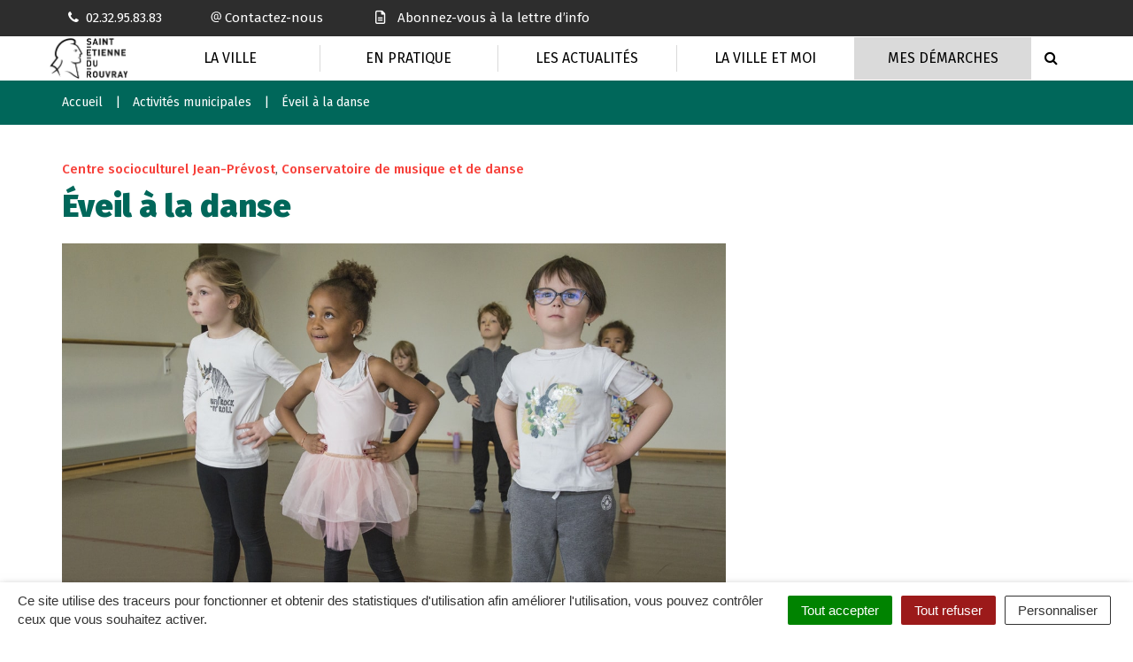

--- FILE ---
content_type: text/html; charset=UTF-8
request_url: https://www.saintetiennedurouvray.fr/activite/eveil-a-la-danse/
body_size: 19919
content:

<!DOCTYPE html>
<html lang="fr-FR">
<head>
	<meta charset="UTF-8">
	<meta http-equiv="X-UA-Compatible" content="IE=edge">
	<meta name="viewport" content="width=device-width, initial-scale=1">

	<link rel="profile" href="http://gmpg.org/xfn/11">
	<link rel="pingback" href="https://www.saintetiennedurouvray.fr/xmlrpc.php">

	
	
	<meta name='robots' content='index, follow, max-image-preview:large, max-snippet:-1, max-video-preview:-1' />
	<style>img:is([sizes="auto" i], [sizes^="auto," i]) { contain-intrinsic-size: 3000px 1500px }</style>
	
	<!-- This site is optimized with the Yoast SEO plugin v26.8 - https://yoast.com/product/yoast-seo-wordpress/ -->
	<title>Éveil à la danse - Ville de Saint-Étienne-du-Rouvray - Site officiel</title>
<link data-rocket-preload as="style" href="https://fonts.googleapis.com/css?family=Fira%20Sans%20Condensed%3A300%2C500%2C600%2C700%2C800%2C900%7CFira%20Sans%3A300%2C400%2C500%2C600%2C700%2C800%2C900&#038;display=swap" rel="preload">
<link href="https://fonts.googleapis.com/css?family=Fira%20Sans%20Condensed%3A300%2C500%2C600%2C700%2C800%2C900%7CFira%20Sans%3A300%2C400%2C500%2C600%2C700%2C800%2C900&#038;display=swap" media="print" onload="this.media=&#039;all&#039;" rel="stylesheet">
<noscript data-wpr-hosted-gf-parameters=""><link rel="stylesheet" href="https://fonts.googleapis.com/css?family=Fira%20Sans%20Condensed%3A300%2C500%2C600%2C700%2C800%2C900%7CFira%20Sans%3A300%2C400%2C500%2C600%2C700%2C800%2C900&#038;display=swap"></noscript>
	<link rel="canonical" href="https://www.saintetiennedurouvray.fr/activite/eveil-a-la-danse/" />
	<meta property="og:locale" content="fr_FR" />
	<meta property="og:type" content="article" />
	<meta property="og:title" content="Éveil à la danse - Ville de Saint-Étienne-du-Rouvray - Site officiel" />
	<meta property="og:description" content="Premier pas à la danse en s’amusant! Les cours d’éveil développent chez l’enfant la compréhension du mouvement, mais aussi son imaginaire, sa relation aux autres, à la musique et à l’espace. Tourner, sautiller, virevolter… les enfants s’expriment et partagent dans la découverte. 4 ans Mercredi de 10 h 30 à 11 h 15 au conservatoire [&hellip;]" />
	<meta property="og:url" content="https://www.saintetiennedurouvray.fr/activite/eveil-a-la-danse/" />
	<meta property="og:site_name" content="Ville de Saint-Étienne-du-Rouvray - Site officiel" />
	<meta property="article:modified_time" content="2019-09-25T08:16:51+00:00" />
	<meta property="og:image" content="https://www.saintetiennedurouvray.fr/wp-content/uploads/2019/06/conservatoire.jpeg" />
	<meta property="og:image:width" content="1200" />
	<meta property="og:image:height" content="630" />
	<meta property="og:image:type" content="image/jpeg" />
	<meta name="twitter:card" content="summary_large_image" />
	<meta name="twitter:label1" content="Durée de lecture estimée" />
	<meta name="twitter:data1" content="1 minute" />
	<script type="application/ld+json" class="yoast-schema-graph">{"@context":"https://schema.org","@graph":[{"@type":"WebPage","@id":"https://www.saintetiennedurouvray.fr/activite/eveil-a-la-danse/","url":"https://www.saintetiennedurouvray.fr/activite/eveil-a-la-danse/","name":"Éveil à la danse - Ville de Saint-Étienne-du-Rouvray - Site officiel","isPartOf":{"@id":"https://www.saintetiennedurouvray.fr/#website"},"primaryImageOfPage":{"@id":"https://www.saintetiennedurouvray.fr/activite/eveil-a-la-danse/#primaryimage"},"image":{"@id":"https://www.saintetiennedurouvray.fr/activite/eveil-a-la-danse/#primaryimage"},"thumbnailUrl":"https://www.saintetiennedurouvray.fr/wp-content/uploads/2019/06/conservatoire.jpeg","datePublished":"2019-06-20T08:47:22+00:00","dateModified":"2019-09-25T08:16:51+00:00","breadcrumb":{"@id":"https://www.saintetiennedurouvray.fr/activite/eveil-a-la-danse/#breadcrumb"},"inLanguage":"fr-FR","potentialAction":[{"@type":"ReadAction","target":["https://www.saintetiennedurouvray.fr/activite/eveil-a-la-danse/"]}]},{"@type":"ImageObject","inLanguage":"fr-FR","@id":"https://www.saintetiennedurouvray.fr/activite/eveil-a-la-danse/#primaryimage","url":"https://www.saintetiennedurouvray.fr/wp-content/uploads/2019/06/conservatoire.jpeg","contentUrl":"https://www.saintetiennedurouvray.fr/wp-content/uploads/2019/06/conservatoire.jpeg","width":1200,"height":630},{"@type":"BreadcrumbList","@id":"https://www.saintetiennedurouvray.fr/activite/eveil-a-la-danse/#breadcrumb","itemListElement":[{"@type":"ListItem","position":1,"name":"Accueil","item":"https://www.saintetiennedurouvray.fr/"},{"@type":"ListItem","position":2,"name":"Activités","item":"https://www.saintetiennedurouvray.fr/activite/"},{"@type":"ListItem","position":3,"name":"Éveil à la danse"}]},{"@type":"WebSite","@id":"https://www.saintetiennedurouvray.fr/#website","url":"https://www.saintetiennedurouvray.fr/","name":"Ville de Saint-Étienne-du-Rouvray - Site officiel","description":"","potentialAction":[{"@type":"SearchAction","target":{"@type":"EntryPoint","urlTemplate":"https://www.saintetiennedurouvray.fr/?s={search_term_string}"},"query-input":{"@type":"PropertyValueSpecification","valueRequired":true,"valueName":"search_term_string"}}],"inLanguage":"fr-FR"}]}</script>
	<!-- / Yoast SEO plugin. -->


<link rel='dns-prefetch' href='//use.fontawesome.com' />
<link rel='dns-prefetch' href='//maxcdn.bootstrapcdn.com' />
<link rel='dns-prefetch' href='//fonts.googleapis.com' />
<link href='https://fonts.gstatic.com' crossorigin rel='preconnect' />
<link rel="alternate" type="application/rss+xml" title="Ville de Saint-Étienne-du-Rouvray - Site officiel &raquo; Flux" href="https://www.saintetiennedurouvray.fr/feed/" />
<link data-minify="1" rel='stylesheet' id='emendo-comarquage-css' href='https://www.saintetiennedurouvray.fr/wp-content/cache/min/1/wp-content/plugins/novacity-co-marquage-service-public/assets/css/comarquage.css?ver=1767949115'  media='all' />
<style id='wp-emoji-styles-inline-css' type='text/css'>

	img.wp-smiley, img.emoji {
		display: inline !important;
		border: none !important;
		box-shadow: none !important;
		height: 1em !important;
		width: 1em !important;
		margin: 0 0.07em !important;
		vertical-align: -0.1em !important;
		background: none !important;
		padding: 0 !important;
	}
</style>
<link rel='stylesheet' id='wp-block-library-css' href='https://www.saintetiennedurouvray.fr/wp-includes/css/dist/block-library/style.min.css?ver=1753348092'  media='all' />
<style id='classic-theme-styles-inline-css' type='text/css'>
/*! This file is auto-generated */
.wp-block-button__link{color:#fff;background-color:#32373c;border-radius:9999px;box-shadow:none;text-decoration:none;padding:calc(.667em + 2px) calc(1.333em + 2px);font-size:1.125em}.wp-block-file__button{background:#32373c;color:#fff;text-decoration:none}
</style>
<style id='global-styles-inline-css' type='text/css'>
:root{--wp--preset--aspect-ratio--square: 1;--wp--preset--aspect-ratio--4-3: 4/3;--wp--preset--aspect-ratio--3-4: 3/4;--wp--preset--aspect-ratio--3-2: 3/2;--wp--preset--aspect-ratio--2-3: 2/3;--wp--preset--aspect-ratio--16-9: 16/9;--wp--preset--aspect-ratio--9-16: 9/16;--wp--preset--color--black: #000000;--wp--preset--color--cyan-bluish-gray: #abb8c3;--wp--preset--color--white: #ffffff;--wp--preset--color--pale-pink: #f78da7;--wp--preset--color--vivid-red: #cf2e2e;--wp--preset--color--luminous-vivid-orange: #ff6900;--wp--preset--color--luminous-vivid-amber: #fcb900;--wp--preset--color--light-green-cyan: #7bdcb5;--wp--preset--color--vivid-green-cyan: #00d084;--wp--preset--color--pale-cyan-blue: #8ed1fc;--wp--preset--color--vivid-cyan-blue: #0693e3;--wp--preset--color--vivid-purple: #9b51e0;--wp--preset--gradient--vivid-cyan-blue-to-vivid-purple: linear-gradient(135deg,rgba(6,147,227,1) 0%,rgb(155,81,224) 100%);--wp--preset--gradient--light-green-cyan-to-vivid-green-cyan: linear-gradient(135deg,rgb(122,220,180) 0%,rgb(0,208,130) 100%);--wp--preset--gradient--luminous-vivid-amber-to-luminous-vivid-orange: linear-gradient(135deg,rgba(252,185,0,1) 0%,rgba(255,105,0,1) 100%);--wp--preset--gradient--luminous-vivid-orange-to-vivid-red: linear-gradient(135deg,rgba(255,105,0,1) 0%,rgb(207,46,46) 100%);--wp--preset--gradient--very-light-gray-to-cyan-bluish-gray: linear-gradient(135deg,rgb(238,238,238) 0%,rgb(169,184,195) 100%);--wp--preset--gradient--cool-to-warm-spectrum: linear-gradient(135deg,rgb(74,234,220) 0%,rgb(151,120,209) 20%,rgb(207,42,186) 40%,rgb(238,44,130) 60%,rgb(251,105,98) 80%,rgb(254,248,76) 100%);--wp--preset--gradient--blush-light-purple: linear-gradient(135deg,rgb(255,206,236) 0%,rgb(152,150,240) 100%);--wp--preset--gradient--blush-bordeaux: linear-gradient(135deg,rgb(254,205,165) 0%,rgb(254,45,45) 50%,rgb(107,0,62) 100%);--wp--preset--gradient--luminous-dusk: linear-gradient(135deg,rgb(255,203,112) 0%,rgb(199,81,192) 50%,rgb(65,88,208) 100%);--wp--preset--gradient--pale-ocean: linear-gradient(135deg,rgb(255,245,203) 0%,rgb(182,227,212) 50%,rgb(51,167,181) 100%);--wp--preset--gradient--electric-grass: linear-gradient(135deg,rgb(202,248,128) 0%,rgb(113,206,126) 100%);--wp--preset--gradient--midnight: linear-gradient(135deg,rgb(2,3,129) 0%,rgb(40,116,252) 100%);--wp--preset--font-size--small: 13px;--wp--preset--font-size--medium: 20px;--wp--preset--font-size--large: 36px;--wp--preset--font-size--x-large: 42px;--wp--preset--spacing--20: 0.44rem;--wp--preset--spacing--30: 0.67rem;--wp--preset--spacing--40: 1rem;--wp--preset--spacing--50: 1.5rem;--wp--preset--spacing--60: 2.25rem;--wp--preset--spacing--70: 3.38rem;--wp--preset--spacing--80: 5.06rem;--wp--preset--shadow--natural: 6px 6px 9px rgba(0, 0, 0, 0.2);--wp--preset--shadow--deep: 12px 12px 50px rgba(0, 0, 0, 0.4);--wp--preset--shadow--sharp: 6px 6px 0px rgba(0, 0, 0, 0.2);--wp--preset--shadow--outlined: 6px 6px 0px -3px rgba(255, 255, 255, 1), 6px 6px rgba(0, 0, 0, 1);--wp--preset--shadow--crisp: 6px 6px 0px rgba(0, 0, 0, 1);}:where(.is-layout-flex){gap: 0.5em;}:where(.is-layout-grid){gap: 0.5em;}body .is-layout-flex{display: flex;}.is-layout-flex{flex-wrap: wrap;align-items: center;}.is-layout-flex > :is(*, div){margin: 0;}body .is-layout-grid{display: grid;}.is-layout-grid > :is(*, div){margin: 0;}:where(.wp-block-columns.is-layout-flex){gap: 2em;}:where(.wp-block-columns.is-layout-grid){gap: 2em;}:where(.wp-block-post-template.is-layout-flex){gap: 1.25em;}:where(.wp-block-post-template.is-layout-grid){gap: 1.25em;}.has-black-color{color: var(--wp--preset--color--black) !important;}.has-cyan-bluish-gray-color{color: var(--wp--preset--color--cyan-bluish-gray) !important;}.has-white-color{color: var(--wp--preset--color--white) !important;}.has-pale-pink-color{color: var(--wp--preset--color--pale-pink) !important;}.has-vivid-red-color{color: var(--wp--preset--color--vivid-red) !important;}.has-luminous-vivid-orange-color{color: var(--wp--preset--color--luminous-vivid-orange) !important;}.has-luminous-vivid-amber-color{color: var(--wp--preset--color--luminous-vivid-amber) !important;}.has-light-green-cyan-color{color: var(--wp--preset--color--light-green-cyan) !important;}.has-vivid-green-cyan-color{color: var(--wp--preset--color--vivid-green-cyan) !important;}.has-pale-cyan-blue-color{color: var(--wp--preset--color--pale-cyan-blue) !important;}.has-vivid-cyan-blue-color{color: var(--wp--preset--color--vivid-cyan-blue) !important;}.has-vivid-purple-color{color: var(--wp--preset--color--vivid-purple) !important;}.has-black-background-color{background-color: var(--wp--preset--color--black) !important;}.has-cyan-bluish-gray-background-color{background-color: var(--wp--preset--color--cyan-bluish-gray) !important;}.has-white-background-color{background-color: var(--wp--preset--color--white) !important;}.has-pale-pink-background-color{background-color: var(--wp--preset--color--pale-pink) !important;}.has-vivid-red-background-color{background-color: var(--wp--preset--color--vivid-red) !important;}.has-luminous-vivid-orange-background-color{background-color: var(--wp--preset--color--luminous-vivid-orange) !important;}.has-luminous-vivid-amber-background-color{background-color: var(--wp--preset--color--luminous-vivid-amber) !important;}.has-light-green-cyan-background-color{background-color: var(--wp--preset--color--light-green-cyan) !important;}.has-vivid-green-cyan-background-color{background-color: var(--wp--preset--color--vivid-green-cyan) !important;}.has-pale-cyan-blue-background-color{background-color: var(--wp--preset--color--pale-cyan-blue) !important;}.has-vivid-cyan-blue-background-color{background-color: var(--wp--preset--color--vivid-cyan-blue) !important;}.has-vivid-purple-background-color{background-color: var(--wp--preset--color--vivid-purple) !important;}.has-black-border-color{border-color: var(--wp--preset--color--black) !important;}.has-cyan-bluish-gray-border-color{border-color: var(--wp--preset--color--cyan-bluish-gray) !important;}.has-white-border-color{border-color: var(--wp--preset--color--white) !important;}.has-pale-pink-border-color{border-color: var(--wp--preset--color--pale-pink) !important;}.has-vivid-red-border-color{border-color: var(--wp--preset--color--vivid-red) !important;}.has-luminous-vivid-orange-border-color{border-color: var(--wp--preset--color--luminous-vivid-orange) !important;}.has-luminous-vivid-amber-border-color{border-color: var(--wp--preset--color--luminous-vivid-amber) !important;}.has-light-green-cyan-border-color{border-color: var(--wp--preset--color--light-green-cyan) !important;}.has-vivid-green-cyan-border-color{border-color: var(--wp--preset--color--vivid-green-cyan) !important;}.has-pale-cyan-blue-border-color{border-color: var(--wp--preset--color--pale-cyan-blue) !important;}.has-vivid-cyan-blue-border-color{border-color: var(--wp--preset--color--vivid-cyan-blue) !important;}.has-vivid-purple-border-color{border-color: var(--wp--preset--color--vivid-purple) !important;}.has-vivid-cyan-blue-to-vivid-purple-gradient-background{background: var(--wp--preset--gradient--vivid-cyan-blue-to-vivid-purple) !important;}.has-light-green-cyan-to-vivid-green-cyan-gradient-background{background: var(--wp--preset--gradient--light-green-cyan-to-vivid-green-cyan) !important;}.has-luminous-vivid-amber-to-luminous-vivid-orange-gradient-background{background: var(--wp--preset--gradient--luminous-vivid-amber-to-luminous-vivid-orange) !important;}.has-luminous-vivid-orange-to-vivid-red-gradient-background{background: var(--wp--preset--gradient--luminous-vivid-orange-to-vivid-red) !important;}.has-very-light-gray-to-cyan-bluish-gray-gradient-background{background: var(--wp--preset--gradient--very-light-gray-to-cyan-bluish-gray) !important;}.has-cool-to-warm-spectrum-gradient-background{background: var(--wp--preset--gradient--cool-to-warm-spectrum) !important;}.has-blush-light-purple-gradient-background{background: var(--wp--preset--gradient--blush-light-purple) !important;}.has-blush-bordeaux-gradient-background{background: var(--wp--preset--gradient--blush-bordeaux) !important;}.has-luminous-dusk-gradient-background{background: var(--wp--preset--gradient--luminous-dusk) !important;}.has-pale-ocean-gradient-background{background: var(--wp--preset--gradient--pale-ocean) !important;}.has-electric-grass-gradient-background{background: var(--wp--preset--gradient--electric-grass) !important;}.has-midnight-gradient-background{background: var(--wp--preset--gradient--midnight) !important;}.has-small-font-size{font-size: var(--wp--preset--font-size--small) !important;}.has-medium-font-size{font-size: var(--wp--preset--font-size--medium) !important;}.has-large-font-size{font-size: var(--wp--preset--font-size--large) !important;}.has-x-large-font-size{font-size: var(--wp--preset--font-size--x-large) !important;}
:where(.wp-block-post-template.is-layout-flex){gap: 1.25em;}:where(.wp-block-post-template.is-layout-grid){gap: 1.25em;}
:where(.wp-block-columns.is-layout-flex){gap: 2em;}:where(.wp-block-columns.is-layout-grid){gap: 2em;}
:root :where(.wp-block-pullquote){font-size: 1.5em;line-height: 1.6;}
</style>
<link data-minify="1" rel='stylesheet' id='nova-cookies-css' href='https://www.saintetiennedurouvray.fr/wp-content/cache/min/1/wp-content/plugins/nova-cookies/public/css/nova-cookies.css?ver=1767949115'  media='all' />
<link data-minify="1" rel='stylesheet' id='booked-tooltipster-css' href='https://www.saintetiennedurouvray.fr/wp-content/cache/min/1/wp-content/plugins/booked/assets/js/tooltipster/css/tooltipster.css?ver=1767949115'  media='all' />
<link data-minify="1" rel='stylesheet' id='booked-tooltipster-theme-css' href='https://www.saintetiennedurouvray.fr/wp-content/cache/min/1/wp-content/plugins/booked/assets/js/tooltipster/css/themes/tooltipster-light.css?ver=1767949115'  media='all' />
<link data-minify="1" rel='stylesheet' id='booked-animations-css' href='https://www.saintetiennedurouvray.fr/wp-content/cache/min/1/wp-content/plugins/booked/assets/css/animations.css?ver=1767949115'  media='all' />
<link data-minify="1" rel='stylesheet' id='booked-css-css' href='https://www.saintetiennedurouvray.fr/wp-content/cache/min/1/wp-content/plugins/booked/dist/booked.css?ver=1767949115'  media='all' />
<style id='booked-css-inline-css' type='text/css'>
#ui-datepicker-div.booked_custom_date_picker table.ui-datepicker-calendar tbody td a.ui-state-active,#ui-datepicker-div.booked_custom_date_picker table.ui-datepicker-calendar tbody td a.ui-state-active:hover,body #booked-profile-page input[type=submit].button-primary:hover,body .booked-list-view button.button:hover, body .booked-list-view input[type=submit].button-primary:hover,body div.booked-calendar input[type=submit].button-primary:hover,body .booked-modal input[type=submit].button-primary:hover,body div.booked-calendar .bc-head,body div.booked-calendar .bc-head .bc-col,body div.booked-calendar .booked-appt-list .timeslot .timeslot-people button:hover,body #booked-profile-page .booked-profile-header,body #booked-profile-page .booked-tabs li.active a,body #booked-profile-page .booked-tabs li.active a:hover,body #booked-profile-page .appt-block .google-cal-button > a:hover,#ui-datepicker-div.booked_custom_date_picker .ui-datepicker-header{ background:#0073AA !important; }body #booked-profile-page input[type=submit].button-primary:hover,body div.booked-calendar input[type=submit].button-primary:hover,body .booked-list-view button.button:hover, body .booked-list-view input[type=submit].button-primary:hover,body .booked-modal input[type=submit].button-primary:hover,body div.booked-calendar .bc-head .bc-col,body div.booked-calendar .booked-appt-list .timeslot .timeslot-people button:hover,body #booked-profile-page .booked-profile-header,body #booked-profile-page .appt-block .google-cal-button > a:hover{ border-color:#0073AA !important; }body div.booked-calendar .bc-row.days,body div.booked-calendar .bc-row.days .bc-col,body .booked-calendarSwitcher.calendar,body #booked-profile-page .booked-tabs,#ui-datepicker-div.booked_custom_date_picker table.ui-datepicker-calendar thead,#ui-datepicker-div.booked_custom_date_picker table.ui-datepicker-calendar thead th{ background:#015e8c !important; }body div.booked-calendar .bc-row.days .bc-col,body #booked-profile-page .booked-tabs{ border-color:#015e8c !important; }#ui-datepicker-div.booked_custom_date_picker table.ui-datepicker-calendar tbody td.ui-datepicker-today a,#ui-datepicker-div.booked_custom_date_picker table.ui-datepicker-calendar tbody td.ui-datepicker-today a:hover,body #booked-profile-page input[type=submit].button-primary,body div.booked-calendar input[type=submit].button-primary,body .booked-list-view button.button, body .booked-list-view input[type=submit].button-primary,body .booked-list-view button.button, body .booked-list-view input[type=submit].button-primary,body .booked-modal input[type=submit].button-primary,body div.booked-calendar .booked-appt-list .timeslot .timeslot-people button,body #booked-profile-page .booked-profile-appt-list .appt-block.approved .status-block,body #booked-profile-page .appt-block .google-cal-button > a,body .booked-modal p.booked-title-bar,body div.booked-calendar .bc-col:hover .date span,body .booked-list-view a.booked_list_date_picker_trigger.booked-dp-active,body .booked-list-view a.booked_list_date_picker_trigger.booked-dp-active:hover,.booked-ms-modal .booked-book-appt,body #booked-profile-page .booked-tabs li a .counter{ background:#56C477; }body #booked-profile-page input[type=submit].button-primary,body div.booked-calendar input[type=submit].button-primary,body .booked-list-view button.button, body .booked-list-view input[type=submit].button-primary,body .booked-list-view button.button, body .booked-list-view input[type=submit].button-primary,body .booked-modal input[type=submit].button-primary,body #booked-profile-page .appt-block .google-cal-button > a,body div.booked-calendar .booked-appt-list .timeslot .timeslot-people button,body .booked-list-view a.booked_list_date_picker_trigger.booked-dp-active,body .booked-list-view a.booked_list_date_picker_trigger.booked-dp-active:hover{ border-color:#56C477; }body .booked-modal .bm-window p i.fa,body .booked-modal .bm-window a,body .booked-appt-list .booked-public-appointment-title,body .booked-modal .bm-window p.appointment-title,.booked-ms-modal.visible:hover .booked-book-appt{ color:#56C477; }.booked-appt-list .timeslot.has-title .booked-public-appointment-title { color:inherit; }
</style>
<link data-minify="1" rel='stylesheet' id='wpsms-front-css' href='https://www.saintetiennedurouvray.fr/wp-content/cache/min/1/wp-content/plugins/wp-sms/assets/css/front-styles.css?ver=1767949115'  media='all' />
<link data-minify="1" rel='stylesheet' id='novacity-photoswipe-lib-css' href='https://www.saintetiennedurouvray.fr/wp-content/cache/min/1/wp-content/themes/novacity/libs/photo-swipe/lib/photoswipe.css?ver=1767949115'  media='all' />
<link data-minify="1" rel='stylesheet' id='novacity-photoswipe-default-skin-css' href='https://www.saintetiennedurouvray.fr/wp-content/cache/min/1/wp-content/themes/novacity/libs/photo-swipe/lib/default-skin/default-skin.css?ver=1767949115'  media='all' />
<link rel='stylesheet' id='searchwp-forms-css' href='https://www.saintetiennedurouvray.fr/wp-content/plugins/searchwp/assets/css/frontend/search-forms.min.css?ver=4.5.6'  media='all' />
<link data-minify="1" rel='stylesheet' id='font-awesome-official-css' href='https://www.saintetiennedurouvray.fr/wp-content/cache/min/1/releases/v6.2.0/css/all.css?ver=1767949116'  media='all' crossorigin="anonymous" />
<link data-minify="1" rel='stylesheet' id='font-awesome-css' href='https://www.saintetiennedurouvray.fr/wp-content/cache/min/1/font-awesome/4.7.0/css/font-awesome.min.css?ver=1767949116'  media='all' />
<link data-minify="1" rel='stylesheet' id='owl-carousel-css' href='https://www.saintetiennedurouvray.fr/wp-content/cache/min/1/wp-content/themes/novacity/assets/libs/owl.carousel/dist/assets/owl.carousel.css?ver=1767949116'  media='all' />
<link data-minify="1" rel='stylesheet' id='citeo-utilities-css' href='https://www.saintetiennedurouvray.fr/wp-content/cache/min/1/wp-content/themes/novacity/assets/css/citeo.utilities.css?ver=1767949116'  media='all' />
<link data-minify="1" rel='stylesheet' id='leaflet-css' href='https://www.saintetiennedurouvray.fr/wp-content/cache/min/1/wp-content/plugins/novacity-osm-front/public/libs/leaflet/leaflet.css?ver=1767949116'  media='screen' />
<link data-minify="1" rel='stylesheet' id='leaflet-markercluster-css' href='https://www.saintetiennedurouvray.fr/wp-content/cache/min/1/wp-content/plugins/novacity-osm-front/public/libs/Leaflet.markercluster/MarkerCluster.css?ver=1767949116'  media='screen' />
<link data-minify="1" rel='stylesheet' id='leaflet-markercluster-default-css' href='https://www.saintetiennedurouvray.fr/wp-content/cache/min/1/wp-content/plugins/novacity-osm-front/public/libs/Leaflet.markercluster/MarkerCluster.Default.css?ver=1767949116'  media='screen' />
<link data-minify="1" rel='stylesheet' id='novacity-osm-front-css' href='https://www.saintetiennedurouvray.fr/wp-content/cache/min/1/wp-content/plugins/novacity-osm-front/public/css/novacity-osm-front.css?ver=1767949116'  media='screen' />

<link data-minify="1" rel='stylesheet' id='starter-theme-css' href='https://www.saintetiennedurouvray.fr/wp-content/cache/min/1/wp-content/themes/saintetiennedurouvray/assets/css/theme.css?ver=1767949118'  media='all' />
<link data-minify="1" rel='stylesheet' id='starter-style-css' href='https://www.saintetiennedurouvray.fr/wp-content/cache/min/1/wp-content/themes/saintetiennedurouvray/style.css?ver=1767949118'  media='all' />
<link data-minify="1" rel='stylesheet' id='font-awesome-official-v4shim-css' href='https://www.saintetiennedurouvray.fr/wp-content/cache/min/1/releases/v6.2.0/css/v4-shims.css?ver=1767949118'  media='all' crossorigin="anonymous" />
<script  src="https://www.saintetiennedurouvray.fr/wp-content/themes/novacity/assets/libs/jquery/jquery.min.js?ver=3.7.1" id="jquery-js"></script>
<script  src="https://www.saintetiennedurouvray.fr/wp-content/plugins/nova-cookies/public/libs/tarteaucitron.js/tarteaucitron.js?ver=1.5.9" id="tarteaucitron.js-js"></script>
<script data-minify="1"  src="https://www.saintetiennedurouvray.fr/wp-content/cache/min/1/wp-content/plugins/nova-cookies/public/libs/tarteaucitron.js/lang/tarteaucitron.fr.js?ver=1767949118" id="tarteaucitron.fr.js-js"></script>
<script data-minify="1"  src="https://www.saintetiennedurouvray.fr/wp-content/cache/min/1/wp-content/plugins/nova-cookies/public/libs/tarteaucitron.js/tarteaucitron.services.js?ver=1767949119" id="tarteaucitron.services.js-js"></script>
<script  src="https://www.saintetiennedurouvray.fr/wp-content/themes/novacity/libs/photo-swipe/lib/photoswipe.min.js?ver=4.1.1.1" id="novacity-photoswipe-lib-js"></script>
<script  src="https://www.saintetiennedurouvray.fr/wp-content/themes/novacity/libs/photo-swipe/lib/photoswipe-ui-default.min.js?ver=4.1.1.1" id="novacity-photoswipe-ui-default-js"></script>
<script data-minify="1"  src="https://www.saintetiennedurouvray.fr/wp-content/cache/min/1/wp-content/themes/novacity/libs/photo-swipe/js/photoswipe.js?ver=1767949119" id="novacity-photoswipe-js"></script>
<link rel="https://api.w.org/" href="https://www.saintetiennedurouvray.fr/wp-json/" /><link rel="alternate" title="JSON" type="application/json" href="https://www.saintetiennedurouvray.fr/wp-json/wp/v2/activite/6807" /><link rel="EditURI" type="application/rsd+xml" title="RSD" href="https://www.saintetiennedurouvray.fr/xmlrpc.php?rsd" />
<link rel='shortlink' href='https://www.saintetiennedurouvray.fr/?p=6807' />
<link rel="alternate" title="oEmbed (JSON)" type="application/json+oembed" href="https://www.saintetiennedurouvray.fr/wp-json/oembed/1.0/embed?url=https%3A%2F%2Fwww.saintetiennedurouvray.fr%2Factivite%2Feveil-a-la-danse%2F" />
<link rel="alternate" title="oEmbed (XML)" type="text/xml+oembed" href="https://www.saintetiennedurouvray.fr/wp-json/oembed/1.0/embed?url=https%3A%2F%2Fwww.saintetiennedurouvray.fr%2Factivite%2Feveil-a-la-danse%2F&#038;format=xml" />
<link rel="icon" href="https://www.saintetiennedurouvray.fr/wp-content/uploads/2019/06/favicon-150x150.png" sizes="32x32" />
<link rel="icon" href="https://www.saintetiennedurouvray.fr/wp-content/uploads/2019/06/favicon.png" sizes="192x192" />
<link rel="apple-touch-icon" href="https://www.saintetiennedurouvray.fr/wp-content/uploads/2019/06/favicon.png" />
<meta name="msapplication-TileImage" content="https://www.saintetiennedurouvray.fr/wp-content/uploads/2019/06/favicon.png" />
<noscript><style id="rocket-lazyload-nojs-css">.rll-youtube-player, [data-lazy-src]{display:none !important;}</style></noscript>
			<link rel="shortcut icon" href="https://www.saintetiennedurouvray.fr/wp-content/uploads/2021/09/Logo-noir_fond_blanc.png" />
	
			<link rel="apple-touch-icon-precomposed" href="https://www.saintetiennedurouvray.fr/wp-content/uploads/2021/09/Logo-noir_fond_blanc.png" />
	
	<link rel="stylesheet" type="text/css" media="print" href="https://www.saintetiennedurouvray.fr/wp-content/themes/novacity/print.css" />

	<meta name="generator" content="WP Rocket 3.20.3" data-wpr-features="wpr_minify_js wpr_lazyload_images wpr_lazyload_iframes wpr_minify_css wpr_desktop" /></head><body class="wp-singular activity-template-default single single-activity postid-6807 wp-theme-novacity wp-child-theme-saintetiennedurouvray">
	
	<div class="layout-container">

		
		<header id="layout-header" class="layout-header">

			<div class="section-headinfo">
	<div class="container">
		<div class="section-headinfo-info">
			<ul class="list-inline">
									<li>
						<a href="tel:0232958383">
							<i class="fa fa-phone fa-fw fa-left"></i><span>02.32.95.83.83</span>
						</a>
					</li>
													<li>
						<a href="https://www.saintetiennedurouvray.fr/nous-contacter/">
							<i></i> <span>Contactez-nous</span>
						</a>
					</li>
													<li>
						<a href="https://www.saintetiennedurouvray.fr/newsletter-signup/"><i class="fa fa-file-text-o fa-fw fa-left"></i> <span>Abonnez-vous à la lettre d’info</span>
						</a>
					</li>
							</ul>
		</div>
			</div>
</div>
            
							<nav id="layout-navigation" class="layout-navigation layout-navigation-fatmenu" data-affix="true">
    <div id="fm" data-toggle="fatmenu" class="fm" data-mobile-breakpoint="1200">
        <div class="navbar">
            <div class="container">

                <div class="navbar-header">

                    <button type="button" class="navbar-toggle" data-toggle="collapse" data-target=".navbar-fatmenu">
                        <span class="icon-bar"></span>
                        <span class="icon-bar"></span>
                        <span class="icon-bar"></span>
                        <span class="span-title">Menu</span>
                    </button>

                    <h1 class="navbar-brand">
                                                    <a href="https://www.saintetiennedurouvray.fr/">
                                                        					<img src="data:image/svg+xml,%3Csvg%20xmlns='http://www.w3.org/2000/svg'%20viewBox='0%200%20183%2098'%3E%3C/svg%3E" width="183" height="98" class="img-responsive" alt="Saint-Etienne du Rouvray" data-lazy-src="https://www.saintetiennedurouvray.fr/wp-content/uploads/2021/09/cropped-Logo-SEDR-Noir-1.png"><noscript><img src="https://www.saintetiennedurouvray.fr/wp-content/uploads/2021/09/cropped-Logo-SEDR-Noir-1.png" width="183" height="98" class="img-responsive" alt="Saint-Etienne du Rouvray"></noscript>
				                                                        </a>
                                            </h1>

                    <button  type="button" class="search-toggle" data-toggle="search-fullscreen">
                        <i class="fa fa-search" aria-hidden="true"></i>
                        <span class="span-title">Recherche</span>
                    </button>
                </div>
            
                <div class="collapse navbar-collapse navbar-fatmenu">
                                        <ul class="nav navbar-nav navbar-right">
                                                                                <li class="menu-item-5158">
                                                                    <a href="#layer-5158" class="fm-trigger">La Ville</a>
                                                            </li>
                                                                                <li class="menu-item-5200">
                                                                    <a href="#layer-5200" class="fm-trigger">En pratique</a>
                                                            </li>
                                                                                <li class="menu-item-5289">
                                                                    <a href="#layer-5289" class="fm-trigger">Les actualités</a>
                                                            </li>
                                                                                <li class="menu-item-5310">
                                                                    <a href="#layer-5310" class="fm-trigger">La Ville et moi</a>
                                                            </li>
                                                                                <li class="menu-item-6224">
                                
                                    <a href="https://www.saintetiennedurouvray.fr/demarches-en-ligne/">Mes Démarches</a>
                                                            </li>
                        
                        <li class="fm-search menu-item-search">
                            <a href="#" data-toggle="search-fullscreen">
                                <span class="fa fa-search"></span>
                                <span class="sr-only">Recherche</span>
                            </a>
                        </li>

                    </ul>
                </div>
            </div>
        </div>

        
        <div class="fm-breadcrumb">
            <div class="container">
                <ul></ul>
            </div>
        </div>

        <div class="fm-subnav">
            <div class="fm-wrapper">
                
                    
                                    
                    <div class="fm-group">
                        
                                                                                                            <div id="layer-5158" class="fm-layer layer-5158">
                                                                        <div class="container">
                                        <div class="row">
                                                                                        <ul class="fm-textlines">

                                                
                                                    
                                                    <li class="col-xs-12 col-lg-4 menu-item-5159" >
                                                                                                                    <a href="#layer-5159" class="fm-trigger fm-textline">
                                                                <span class="fm-textline-title">Élus et instances municipales</span>
                                                                <!-- <i class="fa fa-angle-right"></i> -->
                                                            </a>
                                                                                                            </li>

                                                
                                                    
                                                    <li class="col-xs-12 col-lg-4 menu-item-5180" >
                                                                                                                    <a href="#layer-5180" class="fm-trigger fm-textline">
                                                                <span class="fm-textline-title">Histoire</span>
                                                                <!-- <i class="fa fa-angle-right"></i> -->
                                                            </a>
                                                                                                            </li>

                                                
                                                    
                                                    <li class="col-xs-12 col-lg-4 menu-item-5197" >
                                                                                                                    <a href="https://www.saintetiennedurouvray.fr/la-ville/jumelage/" class="fm-textline"><span class="fm-textline-title">Jumelage</span></a>
                                                                                                            </li>

                                                
                                                    
                                                    <li class="col-xs-12 col-lg-4 menu-item-5199" >
                                                                                                                    <a href="https://www.saintetiennedurouvray.fr/la-ville/metropole-rouen-normandie/" class="fm-textline"><span class="fm-textline-title">Métropole Rouen Normandie</span></a>
                                                                                                            </li>

                                                
                                                    
                                                    <li class="col-xs-12 col-lg-4 menu-item-5179" >
                                                                                                                    <a href="https://www.saintetiennedurouvray.fr/la-ville/organigramme-services-municipaux/" class="fm-textline"><span class="fm-textline-title">Organigramme des services municipaux</span></a>
                                                                                                            </li>

                                                
                                                    
                                                    <li class="col-xs-12 col-lg-4 menu-item-5184" >
                                                                                                                    <a href="#layer-5184" class="fm-trigger fm-textline">
                                                                <span class="fm-textline-title">Territoire</span>
                                                                <!-- <i class="fa fa-angle-right"></i> -->
                                                            </a>
                                                                                                            </li>

                                                
                                                    
                                                    <li class="col-xs-12 col-lg-4 menu-item-5194" >
                                                                                                                    <a href="#layer-5194" class="fm-trigger fm-textline">
                                                                <span class="fm-textline-title">Trésors culturels</span>
                                                                <!-- <i class="fa fa-angle-right"></i> -->
                                                            </a>
                                                                                                            </li>

                                                
                                                    
                                                    <li class="col-xs-12 col-lg-4 menu-item-30347" >
                                                                                                                    <a href="https://www.saintetiennedurouvray.fr/en-pratique/grandir/enfance/cite-educative/" class="fm-textline"><span class="fm-textline-title">Cité éducative</span></a>
                                                                                                            </li>

                                                                                            </ul>
                                        </div>
                                    </div>
                                </div>
                                                                                                                <div id="layer-5159" class="fm-layer layer-5159">
                                                                        <div class="container">
                                        <div class="row">
                                                                                        <ul class="fm-textlines">

                                                
                                                    
                                                    <li class="col-xs-12 col-lg-4 menu-item-5164" >
                                                                                                                    <a href="https://www.saintetiennedurouvray.fr/la-ville/elus-et-instances-municipales/le-budget-municipal/" class="fm-textline"><span class="fm-textline-title">Budget municipal</span></a>
                                                                                                            </li>

                                                
                                                    
                                                    <li class="col-xs-12 col-lg-4 menu-item-5163" >
                                                                                                                    <a href="https://www.saintetiennedurouvray.fr/la-ville/elus-et-instances-municipales/les-deliberations/" class="fm-textline"><span class="fm-textline-title">Délibérations</span></a>
                                                                                                            </li>

                                                
                                                    
                                                    <li class="col-xs-12 col-lg-4 menu-item-5160" >
                                                                                                                    <a href="https://www.saintetiennedurouvray.fr/la-ville/elus-et-instances-municipales/les-elus/" class="fm-textline"><span class="fm-textline-title">Élus</span></a>
                                                                                                            </li>

                                                
                                                    
                                                    <li class="col-xs-12 col-lg-4 menu-item-5162" >
                                                                                                                    <a href="https://www.saintetiennedurouvray.fr/la-ville/elus-et-instances-municipales/le-conseil-municipal/" class="fm-textline"><span class="fm-textline-title">Fonctionnement du conseil municipal</span></a>
                                                                                                            </li>

                                                                                            </ul>
                                        </div>
                                    </div>
                                </div>
                                                                                                                                                                                                                                                                                                                                <div id="layer-5180" class="fm-layer layer-5180">
                                                                        <div class="container">
                                        <div class="row">
                                                                                        <ul class="fm-textlines">

                                                
                                                    
                                                    <li class="col-xs-12 col-lg-4 menu-item-51711" >
                                                                                                                    <a href="https://www.saintetiennedurouvray.fr/devoir-memoire/" class="fm-textline"><span class="fm-textline-title">Devoir de mémoire de la guerre 1914-1918</span></a>
                                                                                                            </li>

                                                
                                                    
                                                    <li class="col-xs-12 col-lg-4 menu-item-5181" >
                                                                                                                    <a href="https://www.saintetiennedurouvray.fr/la-ville/histoire/histoire-de-la-ville/" class="fm-textline"><span class="fm-textline-title">Histoire de la ville</span></a>
                                                                                                            </li>

                                                
                                                    
                                                    <li class="col-xs-12 col-lg-4 menu-item-5182" >
                                                                                                                    <a href="https://www.saintetiennedurouvray.fr/la-ville/histoire/lattentat-du-26-juillet-2016/" class="fm-textline"><span class="fm-textline-title">L’attentat du 26 juillet 2016</span></a>
                                                                                                            </li>

                                                                                            </ul>
                                        </div>
                                    </div>
                                </div>
                                                                                                                                                                                                                                                                                                                                                                                                                                        <div id="layer-5184" class="fm-layer layer-5184">
                                                                        <div class="container">
                                        <div class="row">
                                                                                        <ul class="fm-textlines">

                                                
                                                    
                                                    <li class="col-xs-12 col-lg-4 menu-item-5191" >
                                                                                                                    <a href="#layer-5191" class="fm-trigger fm-textline">
                                                                <span class="fm-textline-title">Balades et randonnées stéphanaises</span>
                                                                <!-- <i class="fa fa-angle-right"></i> -->
                                                            </a>
                                                                                                            </li>

                                                
                                                    
                                                    <li class="col-xs-12 col-lg-4 menu-item-5192" >
                                                                                                                    <a href="https://www.saintetiennedurouvray.fr/la-ville/territoire/les-chiffres-cles/" class="fm-textline"><span class="fm-textline-title">Chiffres clés</span></a>
                                                                                                            </li>

                                                
                                                    
                                                    <li class="col-xs-12 col-lg-4 menu-item-5186" >
                                                                                                                    <a href="https://www.saintetiennedurouvray.fr/la-ville/territoire/les-poles-urbains/" class="fm-textline"><span class="fm-textline-title">Pôles urbains</span></a>
                                                                                                            </li>

                                                
                                                    
                                                    <li class="col-xs-12 col-lg-4 menu-item-45832" >
                                                                                                                    <a href="https://www.saintetiennedurouvray.fr/la-ville/le-projet-de-ville/le-projet-urbain/le-renouvellement-urbain/" class="fm-textline"><span class="fm-textline-title">Renouvellement urbain</span></a>
                                                                                                            </li>

                                                
                                                    
                                                    <li class="col-xs-12 col-lg-4 menu-item-5187" >
                                                                                                                    <a href="https://www.saintetiennedurouvray.fr/la-ville/territoire/rouen-madrillet-innovation-technopole/" class="fm-textline"><span class="fm-textline-title">Rouen Madrillet innovation (Technopôle)</span></a>
                                                                                                            </li>

                                                                                            </ul>
                                        </div>
                                    </div>
                                </div>
                                                                                                                <div id="layer-5191" class="fm-layer layer-5191">
                                                                        <div class="container">
                                        <div class="row">
                                                                                        <ul class="fm-textlines">

                                                
                                                    
                                                    <li class="col-xs-12 col-lg-4 menu-item-29632" >
                                                                                                                    <a href="https://www.saintetiennedurouvray.fr/la-ville/territoire/balades-randonnees-stephanaises/rando-decouverte-histoire/" class="fm-textline"><span class="fm-textline-title">À la découverte de l’histoire</span></a>
                                                                                                            </li>

                                                
                                                    
                                                    <li class="col-xs-12 col-lg-4 menu-item-29631" >
                                                                                                                    <a href="https://www.saintetiennedurouvray.fr/la-ville/territoire/balades-randonnees-stephanaises/balade-plateau-madrillet/" class="fm-textline"><span class="fm-textline-title">Balade sur le plateau du Madrillet</span></a>
                                                                                                            </li>

                                                
                                                    
                                                    <li class="col-xs-12 col-lg-4 menu-item-7385" >
                                                                                                                    <a href="https://www.saintetiennedurouvray.fr/la-ville/territoire/balades-randonnees-stephanaises/boucle-verte/" class="fm-textline"><span class="fm-textline-title">La boucle verte</span></a>
                                                                                                            </li>

                                                
                                                    
                                                    <li class="col-xs-12 col-lg-4 menu-item-29630" >
                                                                                                                    <a href="https://www.saintetiennedurouvray.fr/la-ville/territoire/balades-randonnees-stephanaises/rando-musee/" class="fm-textline"><span class="fm-textline-title">Un musée à ciel ouvert</span></a>
                                                                                                            </li>

                                                                                            </ul>
                                        </div>
                                    </div>
                                </div>
                                                                                                                                                                                                                                                                                                                                                                                                                                                                                                                                                <div id="layer-5194" class="fm-layer layer-5194">
                                                                        <div class="container">
                                        <div class="row">
                                                                                        <ul class="fm-textlines">

                                                
                                                    
                                                    <li class="col-xs-12 col-lg-4 menu-item-5196" >
                                                                                                                    <a href="https://www.saintetiennedurouvray.fr/la-ville/tresors-culturels/le-fonds-dart-contemporain/" class="fm-textline"><span class="fm-textline-title">Le fonds d’art contemporain</span></a>
                                                                                                            </li>

                                                
                                                    
                                                    <li class="col-xs-12 col-lg-4 menu-item-5195" >
                                                                                                                    <a href="https://www.saintetiennedurouvray.fr/la-ville/tresors-culturels/les-bijoux-delsa-triolet/" class="fm-textline"><span class="fm-textline-title">Les bijoux d’Elsa Triolet</span></a>
                                                                                                            </li>

                                                                                            </ul>
                                        </div>
                                    </div>
                                </div>
                                                                                                                                                                                    
                    </div>
                                    
                    
                                    
                    <div class="fm-group">
                        
                                                                                                            <div id="layer-5200" class="fm-layer layer-5200">
                                                                        <div class="container">
                                        <div class="row">
                                                                                        <ul class="fm-textlines">

                                                
                                                    
                                                    <li class="col-xs-12 col-lg-4 menu-item-5263" >
                                                                                                                    <a href="#layer-5263" class="fm-trigger fm-textline">
                                                                <span class="fm-textline-title">Accès aux droits et solidarité</span>
                                                                <!-- <i class="fa fa-angle-right"></i> -->
                                                            </a>
                                                                                                            </li>

                                                
                                                    
                                                    <li class="col-xs-12 col-lg-4 menu-item-5201" >
                                                                                                                    <a href="#layer-5201" class="fm-trigger fm-textline">
                                                                <span class="fm-textline-title">Annuaire des services et équipements municipaux</span>
                                                                <!-- <i class="fa fa-angle-right"></i> -->
                                                            </a>
                                                                                                            </li>

                                                
                                                    
                                                    <li class="col-xs-12 col-lg-4 menu-item-50378" >
                                                                                                                    <a href="#layer-50378" class="fm-trigger fm-textline">
                                                                <span class="fm-textline-title">Association</span>
                                                                <!-- <i class="fa fa-angle-right"></i> -->
                                                            </a>
                                                                                                            </li>

                                                
                                                    
                                                    <li class="col-xs-12 col-lg-4 menu-item-5270" >
                                                                                                                    <a href="#layer-5270" class="fm-trigger fm-textline">
                                                                <span class="fm-textline-title">Cadre de vie</span>
                                                                <!-- <i class="fa fa-angle-right"></i> -->
                                                            </a>
                                                                                                            </li>

                                                
                                                    
                                                    <li class="col-xs-12 col-lg-4 menu-item-54139" >
                                                                                                                    <a href="https://www.saintetiennedurouvray.fr/en-pratique/citoyennete/" class="fm-textline"><span class="fm-textline-title">Citoyenneté</span></a>
                                                                                                            </li>

                                                
                                                    
                                                    <li class="col-xs-12 col-lg-4 menu-item-5215" >
                                                                                                                    <a href="#layer-5215" class="fm-trigger fm-textline">
                                                                <span class="fm-textline-title">Culture et loisirs</span>
                                                                <!-- <i class="fa fa-angle-right"></i> -->
                                                            </a>
                                                                                                            </li>

                                                
                                                    
                                                    <li class="col-xs-12 col-lg-4 menu-item-51795" >
                                                                                                                    <a href="#layer-51795" class="fm-trigger fm-textline">
                                                                <span class="fm-textline-title">École</span>
                                                                <!-- <i class="fa fa-angle-right"></i> -->
                                                            </a>
                                                                                                            </li>

                                                
                                                    
                                                    <li class="col-xs-12 col-lg-4 menu-item-5287" >
                                                                                                                    <a href="#layer-5287" class="fm-trigger fm-textline">
                                                                <span class="fm-textline-title">Économie et commerces</span>
                                                                <!-- <i class="fa fa-angle-right"></i> -->
                                                            </a>
                                                                                                            </li>

                                                
                                                    
                                                    <li class="col-xs-12 col-lg-4 menu-item-5259" >
                                                                                                                    <a href="#layer-5259" class="fm-trigger fm-textline">
                                                                <span class="fm-textline-title">Emploi et formations</span>
                                                                <!-- <i class="fa fa-angle-right"></i> -->
                                                            </a>
                                                                                                            </li>

                                                
                                                    
                                                    <li class="col-xs-12 col-lg-4 menu-item-5234" >
                                                                                                                    <a href="#layer-5234" class="fm-trigger fm-textline">
                                                                <span class="fm-textline-title">Enfance</span>
                                                                <!-- <i class="fa fa-angle-right"></i> -->
                                                            </a>
                                                                                                            </li>

                                                
                                                    
                                                    <li class="col-xs-12 col-lg-4 menu-item-5213" >
                                                                                                                    <a href="https://www.saintetiennedurouvray.fr/en-pratique/etat-civil-et-demarches-administratives/" class="fm-textline"><span class="fm-textline-title">État civil et démarches administratives</span></a>
                                                                                                            </li>

                                                
                                                    
                                                    <li class="col-xs-12 col-lg-4 menu-item-5243" >
                                                                                                                    <a href="#layer-5243" class="fm-trigger fm-textline">
                                                                <span class="fm-textline-title">Jeunesse, vie étudiante</span>
                                                                <!-- <i class="fa fa-angle-right"></i> -->
                                                            </a>
                                                                                                            </li>

                                                
                                                    
                                                    <li class="col-xs-12 col-lg-4 menu-item-55080" >
                                                                                                                    <a href="https://www.saintetiennedurouvray.fr/en-pratique/location-salle/" class="fm-textline"><span class="fm-textline-title">Location de salle</span></a>
                                                                                                            </li>

                                                
                                                    
                                                    <li class="col-xs-12 col-lg-4 menu-item-50331" >
                                                                                                                    <a href="#layer-50331" class="fm-trigger fm-textline">
                                                                <span class="fm-textline-title">Prévention et sécurité</span>
                                                                <!-- <i class="fa fa-angle-right"></i> -->
                                                            </a>
                                                                                                            </li>

                                                
                                                    
                                                    <li class="col-xs-12 col-lg-4 menu-item-5249" >
                                                                                                                    <a href="#layer-5249" class="fm-trigger fm-textline">
                                                                <span class="fm-textline-title">Seniors</span>
                                                                <!-- <i class="fa fa-angle-right"></i> -->
                                                            </a>
                                                                                                            </li>

                                                
                                                    
                                                    <li class="col-xs-12 col-lg-4 menu-item-50304" >
                                                                                                                    <a href="#layer-50304" class="fm-trigger fm-textline">
                                                                <span class="fm-textline-title">Sport</span>
                                                                <!-- <i class="fa fa-angle-right"></i> -->
                                                            </a>
                                                                                                            </li>

                                                
                                                    
                                                    <li class="col-xs-12 col-lg-4 menu-item-50295" >
                                                                                                                    <a href="#layer-50295" class="fm-trigger fm-textline">
                                                                <span class="fm-textline-title">Transport et stationnement</span>
                                                                <!-- <i class="fa fa-angle-right"></i> -->
                                                            </a>
                                                                                                            </li>

                                                
                                                    
                                                    <li class="col-xs-12 col-lg-4 menu-item-5214" >
                                                                                                                    <a href="https://www.saintetiennedurouvray.fr/unicite/" class="fm-textline"><span class="fm-textline-title">Unicité</span></a>
                                                                                                            </li>

                                                                                            </ul>
                                        </div>
                                    </div>
                                </div>
                                                                                                                <div id="layer-5263" class="fm-layer layer-5263">
                                                                        <div class="container">
                                        <div class="row">
                                                                                        <ul class="fm-textlines">

                                                
                                                    
                                                    <li class="col-xs-12 col-lg-4 menu-item-37064" >
                                                                                                                    <a href="https://www.saintetiennedurouvray.fr/en-pratique/acces-aux-droits-et-solidarite/aide-demarches-administratives/" class="fm-textline"><span class="fm-textline-title">Aide aux démarches administratives</span></a>
                                                                                                            </li>

                                                
                                                    
                                                    <li class="col-xs-12 col-lg-4 menu-item-9991" >
                                                                                                                    <a href="http://www.saintetiennedurouvray.fr/annuaires/?utf8=%E2%9C%93&f=1&categorie=sante&sous-categorie=&lieu=&recherche=" class="fm-textline"><span class="fm-textline-title">Annuaire professionnels de santé</span></a>
                                                                                                            </li>

                                                
                                                    
                                                    <li class="col-xs-12 col-lg-4 menu-item-5265" >
                                                                                                                    <a href="https://www.saintetiennedurouvray.fr/en-pratique/acces-aux-droits-et-solidarite/ccas/" class="fm-textline"><span class="fm-textline-title">CCAS</span></a>
                                                                                                            </li>

                                                
                                                    
                                                    <li class="col-xs-12 col-lg-4 menu-item-5267" >
                                                                                                                    <a href="https://www.saintetiennedurouvray.fr/en-pratique/acces-aux-droits-et-solidarite/handicap/" class="fm-textline"><span class="fm-textline-title">Handicap</span></a>
                                                                                                            </li>

                                                
                                                    
                                                    <li class="col-xs-12 col-lg-4 menu-item-11757" >
                                                                                                                    <a href="https://www.saintetiennedurouvray.fr/en-pratique/acces-aux-droits-et-solidarite/leco-appartement/" class="fm-textline"><span class="fm-textline-title">L’éco-appartement</span></a>
                                                                                                            </li>

                                                
                                                    
                                                    <li class="col-xs-12 col-lg-4 menu-item-5269" >
                                                                                                                    <a href="https://www.saintetiennedurouvray.fr/en-pratique/acces-aux-droits-et-solidarite/lutte-contre-les-violences-faites-aux-femmes/" class="fm-textline"><span class="fm-textline-title">Lutte contre les violences faites aux femmes</span></a>
                                                                                                            </li>

                                                
                                                    
                                                    <li class="col-xs-12 col-lg-4 menu-item-30532" >
                                                                                                                    <a href="https://www.saintetiennedurouvray.fr/en-pratique/acces-aux-droits-et-solidarite/maison-de-justice/" class="fm-textline"><span class="fm-textline-title">Maison de justice et du droit (MJD)</span></a>
                                                                                                            </li>

                                                
                                                    
                                                    <li class="col-xs-12 col-lg-4 menu-item-34687" >
                                                                                                                    <a href="https://www.saintetiennedurouvray.fr/mutuelle-communale/" class="fm-textline"><span class="fm-textline-title">Mutuelle communale</span></a>
                                                                                                            </li>

                                                
                                                    
                                                    <li class="col-xs-12 col-lg-4 menu-item-5268" >
                                                                                                                    <a href="https://www.saintetiennedurouvray.fr/en-pratique/acces-aux-droits-et-solidarite/services-daccompagnement-social/" class="fm-textline"><span class="fm-textline-title">Services d’accompagnement social</span></a>
                                                                                                            </li>

                                                                                            </ul>
                                        </div>
                                    </div>
                                </div>
                                                                                                                                                                                                                                                                                                                                                                                                                                                                                                                                                                                                    <div id="layer-5201" class="fm-layer layer-5201">
                                                                        <div class="container">
                                        <div class="row">
                                                                                        <ul class="fm-textlines">

                                                
                                                    
                                                    <li class="col-xs-12 col-lg-4 menu-item-50338" >
                                                                                                                    <a href="https://www.saintetiennedurouvray.fr/services-equipements-municipaux/" class="fm-textline"><span class="fm-textline-title">Services et équipements municipaux</span></a>
                                                                                                            </li>

                                                
                                                    
                                                    <li class="col-xs-12 col-lg-4 menu-item-5467" >
                                                                                                                    <a href="/annuaires/?utf8=✓&f=1&categorie=numeros-durgence&sous-categorie=&lieu=" class="fm-textline"><span class="fm-textline-title">Numéros d'urgence</span></a>
                                                                                                            </li>

                                                
                                                    
                                                    <li class="col-xs-12 col-lg-4 menu-item-5202" >
                                                                                                                    <a href="https://www.saintetiennedurouvray.fr/en-pratique/contacts-et-liens-utiles/plan-de-la-ville/" class="fm-textline"><span class="fm-textline-title">Plan de la ville</span></a>
                                                                                                            </li>

                                                                                            </ul>
                                        </div>
                                    </div>
                                </div>
                                                                                                                                                                                                                                                                            <div id="layer-50378" class="fm-layer layer-50378">
                                                                        <div class="container">
                                        <div class="row">
                                                                                        <ul class="fm-textlines">

                                                
                                                    
                                                    <li class="col-xs-12 col-lg-4 menu-item-5466" >
                                                                                                                    <a href="/annuaires/?utf8=✓&f=1&categorie=association&sous-categorie=&lieu=" class="fm-textline"><span class="fm-textline-title">Associations stéphanaises</span></a>
                                                                                                            </li>

                                                
                                                    
                                                    <li class="col-xs-12 col-lg-4 menu-item-5233" >
                                                                                                                    <a href="https://www.saintetiennedurouvray.fr/en-pratique/culture-loisirs-et-sport/vie-associative-ls/" class="fm-textline"><span class="fm-textline-title">Vie associative</span></a>
                                                                                                            </li>

                                                                                            </ul>
                                        </div>
                                    </div>
                                </div>
                                                                                                                                                                                                                        <div id="layer-5270" class="fm-layer layer-5270">
                                                                        <div class="container">
                                        <div class="row">
                                                                                        <ul class="fm-textlines">

                                                
                                                    
                                                    <li class="col-xs-12 col-lg-4 menu-item-5285" >
                                                                                                                    <a href="https://www.saintetiennedurouvray.fr/en-pratique/cadre-de-vie/animaux-en-ville/" class="fm-textline"><span class="fm-textline-title">Animaux en ville</span></a>
                                                                                                            </li>

                                                
                                                    
                                                    <li class="col-xs-12 col-lg-4 menu-item-5276" >
                                                                                                                    <a href="#layer-5276" class="fm-trigger fm-textline">
                                                                <span class="fm-textline-title">Environnement</span>
                                                                <!-- <i class="fa fa-angle-right"></i> -->
                                                            </a>
                                                                                                            </li>

                                                
                                                    
                                                    <li class="col-xs-12 col-lg-4 menu-item-19279" >
                                                                                                                    <a href="#layer-19279" class="fm-trigger fm-textline">
                                                                <span class="fm-textline-title">Habitat</span>
                                                                <!-- <i class="fa fa-angle-right"></i> -->
                                                            </a>
                                                                                                            </li>

                                                
                                                    
                                                    <li class="col-xs-12 col-lg-4 menu-item-5284" >
                                                                                                                    <a href="https://www.saintetiennedurouvray.fr/en-pratique/cadre-de-vie/regles-de-bon-voisinage/" class="fm-textline"><span class="fm-textline-title">Règles de bon voisinage</span></a>
                                                                                                            </li>

                                                
                                                    
                                                    <li class="col-xs-12 col-lg-4 menu-item-5272" >
                                                                                                                    <a href="#layer-5272" class="fm-trigger fm-textline">
                                                                <span class="fm-textline-title">Urbanisme</span>
                                                                <!-- <i class="fa fa-angle-right"></i> -->
                                                            </a>
                                                                                                            </li>

                                                                                            </ul>
                                        </div>
                                    </div>
                                </div>
                                                                                                                                                                    <div id="layer-5276" class="fm-layer layer-5276">
                                                                        <div class="container">
                                        <div class="row">
                                                                                        <ul class="fm-textlines">

                                                
                                                    
                                                    <li class="col-xs-12 col-lg-4 menu-item-5283" >
                                                                                                                    <a href="https://www.saintetiennedurouvray.fr/en-pratique/cadre-de-vie/environnement/dechets/" class="fm-textline"><span class="fm-textline-title">Déchets</span></a>
                                                                                                            </li>

                                                
                                                    
                                                    <li class="col-xs-12 col-lg-4 menu-item-5282" >
                                                                                                                    <a href="https://www.saintetiennedurouvray.fr/en-pratique/cadre-de-vie/environnement/eau-et-assainissement/" class="fm-textline"><span class="fm-textline-title">Eau et assainissement</span></a>
                                                                                                            </li>

                                                
                                                    
                                                    <li class="col-xs-12 col-lg-4 menu-item-44653" >
                                                                                                                    <a href="https://www.saintetiennedurouvray.fr/ma-ville-en-propre/" class="fm-textline"><span class="fm-textline-title">Ma ville en propre</span></a>
                                                                                                            </li>

                                                
                                                    
                                                    <li class="col-xs-12 col-lg-4 menu-item-5279" >
                                                                                                                    <a href="https://www.saintetiennedurouvray.fr/en-pratique/cadre-de-vie/environnement/nature-en-ville/" class="fm-textline"><span class="fm-textline-title">Nature en ville</span></a>
                                                                                                            </li>

                                                
                                                    
                                                    <li class="col-xs-12 col-lg-4 menu-item-5277" >
                                                                                                                    <a href="https://www.saintetiennedurouvray.fr/en-pratique/cadre-de-vie/environnement/parcs-et-forets/" class="fm-textline"><span class="fm-textline-title">Parcs et forêts</span></a>
                                                                                                            </li>

                                                
                                                    
                                                    <li class="col-xs-12 col-lg-4 menu-item-5281" >
                                                                                                                    <a href="https://www.saintetiennedurouvray.fr/en-pratique/cadre-de-vie/environnement/qualite-de-lair/" class="fm-textline"><span class="fm-textline-title">Qualité de l’air</span></a>
                                                                                                            </li>

                                                                                            </ul>
                                        </div>
                                    </div>
                                </div>
                                                                                                                                                                                                                                                                                                                                                                                                                                        <div id="layer-19279" class="fm-layer layer-19279">
                                                                        <div class="container">
                                        <div class="row">
                                                                                        <ul class="fm-textlines">

                                                
                                                    
                                                    <li class="col-xs-12 col-lg-4 menu-item-12464" >
                                                                                                                    <a href="https://www.saintetiennedurouvray.fr/en-pratique/cadre-de-vie/habitat/votre-demande-de-logement/" class="fm-textline"><span class="fm-textline-title">Demande de logement</span></a>
                                                                                                            </li>

                                                
                                                    
                                                    <li class="col-xs-12 col-lg-4 menu-item-19278" >
                                                                                                                    <a href="https://www.saintetiennedurouvray.fr/en-pratique/cadre-de-vie/habitat/autorisation-prealable-a-la-mise-en-location-apml/" class="fm-textline"><span class="fm-textline-title">Permis de louer : une autorisation préalable à la mise en location</span></a>
                                                                                                            </li>

                                                                                            </ul>
                                        </div>
                                    </div>
                                </div>
                                                                                                                                                                                                                                                                            <div id="layer-5272" class="fm-layer layer-5272">
                                                                        <div class="container">
                                        <div class="row">
                                                                                        <ul class="fm-textlines">

                                                
                                                    
                                                    <li class="col-xs-12 col-lg-4 menu-item-5275" >
                                                                                                                    <a href="https://www.saintetiennedurouvray.fr/en-pratique/cadre-de-vie/urbanisme/demarches-durbanisme/" class="fm-textline"><span class="fm-textline-title">Démarches d’urbanisme</span></a>
                                                                                                            </li>

                                                
                                                    
                                                    <li class="col-xs-12 col-lg-4 menu-item-5273" >
                                                                                                                    <a href="https://www.saintetiennedurouvray.fr/en-pratique/cadre-de-vie/urbanisme/plan-local-durbanisme/" class="fm-textline"><span class="fm-textline-title">Plan local d’urbanisme</span></a>
                                                                                                            </li>

                                                                                            </ul>
                                        </div>
                                    </div>
                                </div>
                                                                                                                                                                                                                                                                            <div id="layer-5215" class="fm-layer layer-5215">
                                                                        <div class="container">
                                        <div class="row">
                                                                                        <ul class="fm-textlines">

                                                
                                                    
                                                    <li class="col-xs-12 col-lg-4 menu-item-5223" >
                                                                                                                    <a href="#layer-5223" class="fm-trigger fm-textline">
                                                                <span class="fm-textline-title">Centres socioculturels</span>
                                                                <!-- <i class="fa fa-angle-right"></i> -->
                                                            </a>
                                                                                                            </li>

                                                
                                                    
                                                    <li class="col-xs-12 col-lg-4 menu-item-5221" >
                                                                                                                    <a href="https://www.saintetiennedurouvray.fr/en-pratique/culture-loisirs-et-sport/lieux-culturels/conservatoire-de-musique-et-de-danse/" class="fm-textline"><span class="fm-textline-title">Conservatoire de musique et de danse</span></a>
                                                                                                            </li>

                                                
                                                    
                                                    <li class="col-xs-12 col-lg-4 menu-item-5218" >
                                                                                                                    <a href="https://www.saintetiennedurouvray.fr/en-pratique/culture-loisirs-et-sport/lieux-culturels/le-rive-gauche/" class="fm-textline"><span class="fm-textline-title">Le Rive Gauche</span></a>
                                                                                                            </li>

                                                
                                                    
                                                    <li class="col-xs-12 col-lg-4 menu-item-5220" >
                                                                                                                    <a href="https://www.saintetiennedurouvray.fr/en-pratique/culture-loisirs-et-sport/lieux-culturels/ludotheque/" class="fm-textline"><span class="fm-textline-title">Ludothèque Louis-Aragon</span></a>
                                                                                                            </li>

                                                
                                                    
                                                    <li class="col-xs-12 col-lg-4 menu-item-5219" >
                                                                                                                    <a href="https://www.saintetiennedurouvray.fr/en-pratique/culture-loisirs-et-sport/lieux-culturels/mediatheques/" class="fm-textline"><span class="fm-textline-title">Médiathèques Elsa Triolet, Georges Déziré, ludothèque Louis Aragon</span></a>
                                                                                                            </li>

                                                
                                                    
                                                    <li class="col-xs-12 col-lg-4 menu-item-5222" >
                                                                                                                    <a href="https://www.saintetiennedurouvray.fr/?page_id=3854" class="fm-textline"><span class="fm-textline-title">Micro folie</span></a>
                                                                                                            </li>

                                                                                            </ul>
                                        </div>
                                    </div>
                                </div>
                                                                                                                <div id="layer-5223" class="fm-layer layer-5223">
                                                                        <div class="container">
                                        <div class="row">
                                                                                        <ul class="fm-textlines">

                                                
                                                    
                                                    <li class="col-xs-12 col-lg-4 menu-item-5226" >
                                                                                                                    <a href="https://www.saintetiennedurouvray.fr/en-pratique/culture-loisirs-et-sport/centres-socioculturels/centre-georges-brassens/" class="fm-textline"><span class="fm-textline-title">Centre Georges-Brassens</span></a>
                                                                                                            </li>

                                                
                                                    
                                                    <li class="col-xs-12 col-lg-4 menu-item-5225" >
                                                                                                                    <a href="https://www.saintetiennedurouvray.fr/en-pratique/culture-loisirs-et-sport/centres-socioculturels/centre-georges-dezire/" class="fm-textline"><span class="fm-textline-title">Centre Georges-Déziré</span></a>
                                                                                                            </li>

                                                
                                                    
                                                    <li class="col-xs-12 col-lg-4 menu-item-5224" >
                                                                                                                    <a href="https://www.saintetiennedurouvray.fr/en-pratique/culture-loisirs-et-sport/centres-socioculturels/centre-jean-prevost/" class="fm-textline"><span class="fm-textline-title">Centre Jean-Prévost</span></a>
                                                                                                            </li>

                                                                                            </ul>
                                        </div>
                                    </div>
                                </div>
                                                                                                                                                                                                                                                                                                                                                                                                                                                                                                                                                <div id="layer-51795" class="fm-layer layer-51795">
                                                                        <div class="container">
                                        <div class="row">
                                                                                        <ul class="fm-textlines">

                                                
                                                    
                                                    <li class="col-xs-12 col-lg-4 menu-item-5237" >
                                                                                                                    <a href="https://www.saintetiennedurouvray.fr/en-pratique/grandir/enfance/les-animalins/" class="fm-textline"><span class="fm-textline-title">Accueil périscolaire Les Animalins</span></a>
                                                                                                            </li>

                                                
                                                    
                                                    <li class="col-xs-12 col-lg-4 menu-item-5242" >
                                                                                                                    <a href="https://www.saintetiennedurouvray.fr/en-pratique/grandir/enfance/cantine/" class="fm-textline"><span class="fm-textline-title">Cantine : inscription et menus</span></a>
                                                                                                            </li>

                                                
                                                    
                                                    <li class="col-xs-12 col-lg-4 menu-item-5241" >
                                                                                                                    <a href="https://www.saintetiennedurouvray.fr/en-pratique/grandir/enfance/classes-a-horaires-amenages-danse-chad/" class="fm-textline"><span class="fm-textline-title">Classes à horaires aménagés danse (Chad)</span></a>
                                                                                                            </li>

                                                
                                                    
                                                    <li class="col-xs-12 col-lg-4 menu-item-5240" >
                                                                                                                    <a href="https://www.saintetiennedurouvray.fr/en-pratique/grandir/enfance/inscriptions-scolaires/" class="fm-textline"><span class="fm-textline-title">Inscriptions scolaires</span></a>
                                                                                                            </li>

                                                
                                                    
                                                    <li class="col-xs-12 col-lg-4 menu-item-5239" >
                                                                                                                    <a href="https://www.saintetiennedurouvray.fr/en-pratique/grandir/enfance/ecoles-colleges-lycee/" class="fm-textline"><span class="fm-textline-title">Liste des écoles</span></a>
                                                                                                            </li>

                                                                                            </ul>
                                        </div>
                                    </div>
                                </div>
                                                                                                                                                                                                                                                                                                                                                                                    <div id="layer-5287" class="fm-layer layer-5287">
                                                                        <div class="container">
                                        <div class="row">
                                                                                        <ul class="fm-textlines">

                                                
                                                    
                                                    <li class="col-xs-12 col-lg-4 menu-item-8386" >
                                                                                                                    <a href="https://www.saintetiennedurouvray.fr/en-pratique/economie-et-commerces/commerces-et-services/" class="fm-textline"><span class="fm-textline-title">Commerces et services</span></a>
                                                                                                            </li>

                                                
                                                    
                                                    <li class="col-xs-12 col-lg-4 menu-item-8385" >
                                                                                                                    <a href="https://www.saintetiennedurouvray.fr/en-pratique/economie-et-commerces/publicite-et-enseigne/" class="fm-textline"><span class="fm-textline-title">Publicité et enseigne</span></a>
                                                                                                            </li>

                                                
                                                    
                                                    <li class="col-xs-12 col-lg-4 menu-item-8387" >
                                                                                                                    <a href="https://www.saintetiennedurouvray.fr/en-pratique/economie-et-commerces/simplanter-a-saint-etienne-du-rouvray/" class="fm-textline"><span class="fm-textline-title">S’implanter à Saint-Étienne-du-Rouvray</span></a>
                                                                                                            </li>

                                                
                                                    
                                                    <li class="col-xs-12 col-lg-4 menu-item-52311" >
                                                                                                                    <a href="https://www.mpe76.fr/" class="fm-textline"><span class="fm-textline-title">Marchés publics</span></a>
                                                                                                            </li>

                                                                                            </ul>
                                        </div>
                                    </div>
                                </div>
                                                                                                                                                                                                                                                                                                                                <div id="layer-5259" class="fm-layer layer-5259">
                                                                        <div class="container">
                                        <div class="row">
                                                                                        <ul class="fm-textlines">

                                                
                                                    
                                                    <li class="col-xs-12 col-lg-4 menu-item-5262" >
                                                                                                                    <a href="https://www.saintetiennedurouvray.fr/en-pratique/emploi-et-formations/medailles-du-travail/" class="fm-textline"><span class="fm-textline-title">Médailles du travail</span></a>
                                                                                                            </li>

                                                
                                                    
                                                    <li class="col-xs-12 col-lg-4 menu-item-5260" >
                                                                                                                    <a href="https://www.saintetiennedurouvray.fr/en-pratique/emploi-et-formations/offres-demploi/" class="fm-textline"><span class="fm-textline-title">Offres d’emploi</span></a>
                                                                                                            </li>

                                                
                                                    
                                                    <li class="col-xs-12 col-lg-4 menu-item-5261" >
                                                                                                                    <a href="https://www.saintetiennedurouvray.fr/en-pratique/emploi-et-formations/services-daccompagnement-vers-lemploi/" class="fm-textline"><span class="fm-textline-title">Services d’accompagnement vers l’emploi</span></a>
                                                                                                            </li>

                                                                                            </ul>
                                        </div>
                                    </div>
                                </div>
                                                                                                                                                                                                                                                                            <div id="layer-5234" class="fm-layer layer-5234">
                                                                        <div class="container">
                                        <div class="row">
                                                                                        <ul class="fm-textlines">

                                                
                                                    
                                                    <li class="col-xs-12 col-lg-4 menu-item-48515" >
                                                                                                                    <a href="https://www.saintetiennedurouvray.fr/centres-de-loisirs/" class="fm-textline"><span class="fm-textline-title">Centres de loisirs</span></a>
                                                                                                            </li>

                                                
                                                    
                                                    <li class="col-xs-12 col-lg-4 menu-item-5235" >
                                                                                                                    <a href="https://www.saintetiennedurouvray.fr/en-pratique/grandir/petite-enfance/" class="fm-textline"><span class="fm-textline-title">Petite enfance</span></a>
                                                                                                            </li>

                                                
                                                    
                                                    <li class="col-xs-12 col-lg-4 menu-item-56650" >
                                                                                                                    <a href="#layer-56650" class="fm-trigger fm-textline">
                                                                <span class="fm-textline-title">Vacances d’été</span>
                                                                <!-- <i class="fa fa-angle-right"></i> -->
                                                            </a>
                                                                                                            </li>

                                                                                            </ul>
                                        </div>
                                    </div>
                                </div>
                                                                                                                                                                                                                        <div id="layer-56650" class="fm-layer layer-56650">
                                                                        <div class="container">
                                        <div class="row">
                                                                                        <ul class="fm-textlines">

                                                
                                                    
                                                    <li class="col-xs-12 col-lg-4 menu-item-47103" >
                                                                                                                    <a href="https://www.saintetiennedurouvray.fr/en-pratique/grandir/vacances-ete/centres-de-loisirs-ete/" class="fm-textline"><span class="fm-textline-title">Centres de loisirs été</span></a>
                                                                                                            </li>

                                                
                                                    
                                                    <li class="col-xs-12 col-lg-4 menu-item-51975" >
                                                                                                                    <a href="https://www.saintetiennedurouvray.fr/en-pratique/grandir/vacances-ete/courts-sejours-vacances-ete-6-11-ans/" class="fm-textline"><span class="fm-textline-title">Colonies de vacances d’été (6-11 ans)</span></a>
                                                                                                            </li>

                                                
                                                    
                                                    <li class="col-xs-12 col-lg-4 menu-item-51974" >
                                                                                                                    <a href="https://www.saintetiennedurouvray.fr/en-pratique/grandir/vacances-ete/centres-vacances-ete-12-17-ans/" class="fm-textline"><span class="fm-textline-title">Colonies de vacances d’été (12-17 ans)</span></a>
                                                                                                            </li>

                                                                                            </ul>
                                        </div>
                                    </div>
                                </div>
                                                                                                                                                                                                                                                                                                                                <div id="layer-5243" class="fm-layer layer-5243">
                                                                        <div class="container">
                                        <div class="row">
                                                                                        <ul class="fm-textlines">

                                                
                                                    
                                                    <li class="col-xs-12 col-lg-4 menu-item-51791" >
                                                                                                                    <a href="https://www.saintetiennedurouvray.fr/bourse-horizons-etudes/" class="fm-textline"><span class="fm-textline-title">Bourse “Horizons études”</span></a>
                                                                                                            </li>

                                                
                                                    
                                                    <li class="col-xs-12 col-lg-4 menu-item-51790" >
                                                                                                                    <a href="https://www.saintetiennedurouvray.fr/bonus-logement-18-30-ans/" class="fm-textline"><span class="fm-textline-title">Bonus logement 18-30 ans</span></a>
                                                                                                            </li>

                                                
                                                    
                                                    <li class="col-xs-12 col-lg-4 menu-item-51789" >
                                                                                                                    <a href="https://www.saintetiennedurouvray.fr/bonus-sante-16-25-ans/" class="fm-textline"><span class="fm-textline-title">Bonus santé 16-25 ans</span></a>
                                                                                                            </li>

                                                
                                                    
                                                    <li class="col-xs-12 col-lg-4 menu-item-54946" >
                                                                                                                    <a href="https://www.saintetiennedurouvray.fr/en-pratique/grandir/jeunesse/parcours-temps-libre/" class="fm-textline"><span class="fm-textline-title">Parcours temps libre (PTL)</span></a>
                                                                                                            </li>

                                                
                                                    
                                                    <li class="col-xs-12 col-lg-4 menu-item-52836" >
                                                                                                                    <a href="https://www.saintetiennedurouvray.fr/candidature-bafa-citoyen/" class="fm-textline"><span class="fm-textline-title">Candidature au BAFA citoyen</span></a>
                                                                                                            </li>

                                                
                                                    
                                                    <li class="col-xs-12 col-lg-4 menu-item-51788" >
                                                                                                                    <a href="https://www.saintetiennedurouvray.fr/fiche-annuaire/espace-georges-lanfry/" class="fm-textline"><span class="fm-textline-title">Centre de formation d'apprentis - espace Lanfry</span></a>
                                                                                                            </li>

                                                
                                                    
                                                    <li class="col-xs-12 col-lg-4 menu-item-53150" >
                                                                                                                    <a href="https://www.saintetiennedurouvray.fr/en-pratique/grandir/vacances-ete/centres-vacances-ete-12-17-ans/" class="fm-textline"><span class="fm-textline-title">Colonies de vacances d’été (12-17 ans)</span></a>
                                                                                                            </li>

                                                
                                                    
                                                    <li class="col-xs-12 col-lg-4 menu-item-51784" >
                                                                                                                    <a href="https://www.saintetiennedurouvray.fr/en-pratique/contacts-et-liens-utiles/annuaires/?utf8=%E2%9C%93&f=1&categorie=etablissement-denseignement&sous-categorie=college&lieu&recherche" class="fm-textline"><span class="fm-textline-title">Collèges</span></a>
                                                                                                            </li>

                                                
                                                    
                                                    <li class="col-xs-12 col-lg-4 menu-item-51785" >
                                                                                                                    <a href="https://www.saintetiennedurouvray.fr/en-pratique/contacts-et-liens-utiles/annuaires/?utf8=%E2%9C%93&f=1&categorie=etablissement-denseignement&sous-categorie=ecole-superieure&lieu&recherche" class="fm-textline"><span class="fm-textline-title">Établissements d'enseignement supérieur</span></a>
                                                                                                            </li>

                                                
                                                    
                                                    <li class="col-xs-12 col-lg-4 menu-item-51823" >
                                                                                                                    <a href="https://www.saintetiennedurouvray.fr/la-station-info-jeunes/" class="fm-textline"><span class="fm-textline-title">La Station – Info jeunes</span></a>
                                                                                                            </li>

                                                
                                                    
                                                    <li class="col-xs-12 col-lg-4 menu-item-51822" >
                                                                                                                    <a href="https://www.saintetiennedurouvray.fr/le-periph/" class="fm-textline"><span class="fm-textline-title">Le Périph’</span></a>
                                                                                                            </li>

                                                
                                                    
                                                    <li class="col-xs-12 col-lg-4 menu-item-5245" >
                                                                                                                    <a href="https://www.saintetiennedurouvray.fr/en-pratique/grandir/jeunesse/loisirs/" class="fm-textline"><span class="fm-textline-title">Loisirs</span></a>
                                                                                                            </li>

                                                
                                                    
                                                    <li class="col-xs-12 col-lg-4 menu-item-51786" >
                                                                                                                    <a href="https://www.saintetiennedurouvray.fr/fiche-annuaire/lycee-le-corbusier/" class="fm-textline"><span class="fm-textline-title">Lycée Le Corbusier</span></a>
                                                                                                            </li>

                                                
                                                    
                                                    <li class="col-xs-12 col-lg-4 menu-item-5247" >
                                                                                                                    <a href="https://www.saintetiennedurouvray.fr/en-pratique/grandir/jeunesse/services-civiques/" class="fm-textline"><span class="fm-textline-title">Service civique</span></a>
                                                                                                            </li>

                                                                                            </ul>
                                        </div>
                                    </div>
                                </div>
                                                                                                                                                                                                                                                                                                                                                                                                                                                                                                                                                                                                                                                                                                                                                                                                                                                                                                                            <div id="layer-50331" class="fm-layer layer-50331">
                                                                        <div class="container">
                                        <div class="row">
                                                                                        <ul class="fm-textlines">

                                                
                                                    
                                                    <li class="col-xs-12 col-lg-4 menu-item-50332" >
                                                                                                                    <a href="https://www.saintetiennedurouvray.fr/faux-demarchage-arnaque/" class="fm-textline"><span class="fm-textline-title">Faux démarchage et arnaque</span></a>
                                                                                                            </li>

                                                
                                                    
                                                    <li class="col-xs-12 col-lg-4 menu-item-5288" >
                                                                                                                    <a href="https://www.saintetiennedurouvray.fr/en-pratique/police-municipale/" class="fm-textline"><span class="fm-textline-title">Police municipale</span></a>
                                                                                                            </li>

                                                
                                                    
                                                    <li class="col-xs-12 col-lg-4 menu-item-5274" >
                                                                                                                    <a href="https://www.saintetiennedurouvray.fr/en-pratique/prevention-et-securite/prevention-des-risques/" class="fm-textline"><span class="fm-textline-title">Prévention des risques</span></a>
                                                                                                            </li>

                                                                                            </ul>
                                        </div>
                                    </div>
                                </div>
                                                                                                                                                                                                                                                                            <div id="layer-5249" class="fm-layer layer-5249">
                                                                        <div class="container">
                                        <div class="row">
                                                                                        <ul class="fm-textlines">

                                                
                                                    
                                                    <li class="col-xs-12 col-lg-4 menu-item-5254" >
                                                                                                                    <a href="https://www.saintetiennedurouvray.fr/en-pratique/seniors/vie-sociale-et-ateliers-du-bien-vieillir/" class="fm-textline"><span class="fm-textline-title">Activités seniors</span></a>
                                                                                                            </li>

                                                
                                                    
                                                    <li class="col-xs-12 col-lg-4 menu-item-5253" >
                                                                                                                    <a href="https://www.saintetiennedurouvray.fr/en-pratique/seniors/entraide-et-solidarite/" class="fm-textline"><span class="fm-textline-title">Entraide et solidarité</span></a>
                                                                                                            </li>

                                                
                                                    
                                                    <li class="col-xs-12 col-lg-4 menu-item-5250" >
                                                                                                                    <a href="https://www.saintetiennedurouvray.fr/en-pratique/seniors/guichets-seniors/" class="fm-textline"><span class="fm-textline-title">Guichets seniors</span></a>
                                                                                                            </li>

                                                
                                                    
                                                    <li class="col-xs-12 col-lg-4 menu-item-5257" >
                                                                                                                    <a href="https://www.saintetiennedurouvray.fr/en-pratique/seniors/logement/" class="fm-textline"><span class="fm-textline-title">Logement</span></a>
                                                                                                            </li>

                                                
                                                    
                                                    <li class="col-xs-12 col-lg-4 menu-item-5251" >
                                                                                                                    <a href="https://www.saintetiennedurouvray.fr/en-pratique/seniors/maintien-a-domicile/" class="fm-textline"><span class="fm-textline-title">Maintien à domicile</span></a>
                                                                                                            </li>

                                                
                                                    
                                                    <li class="col-xs-12 col-lg-4 menu-item-5252" >
                                                                                                                    <a href="https://www.saintetiennedurouvray.fr/en-pratique/seniors/foyers-restaurants-municipaux/" class="fm-textline"><span class="fm-textline-title">Restaurants seniors municipaux</span></a>
                                                                                                            </li>

                                                
                                                    
                                                    <li class="col-xs-12 col-lg-4 menu-item-5255" >
                                                                                                                    <a href="https://www.saintetiennedurouvray.fr/en-pratique/seniors/transports/" class="fm-textline"><span class="fm-textline-title">Seniors : quelles solutions transports ?</span></a>
                                                                                                            </li>

                                                                                            </ul>
                                        </div>
                                    </div>
                                </div>
                                                                                                                                                                                                                                                                                                                                                                                                                                                                                            <div id="layer-50304" class="fm-layer layer-50304">
                                                                        <div class="container">
                                        <div class="row">
                                                                                        <ul class="fm-textlines">

                                                
                                                    
                                                    <li class="col-xs-12 col-lg-4 menu-item-7101" >
                                                                                                                    <a href="https://www.saintetiennedurouvray.fr/?page_id=7100" class="fm-textline"><span class="fm-textline-title">Gymnases</span></a>
                                                                                                            </li>

                                                
                                                    
                                                    <li class="col-xs-12 col-lg-4 menu-item-5228" >
                                                                                                                    <a href="https://www.saintetiennedurouvray.fr/en-pratique/culture-loisirs-et-sport/equipements-sportifs/piscine-marcel-porzou/" class="fm-textline"><span class="fm-textline-title">Piscine Marcel-Porzou</span></a>
                                                                                                            </li>

                                                
                                                    
                                                    <li class="col-xs-12 col-lg-4 menu-item-48567" >
                                                                                                                    <a href="https://www.saintetiennedurouvray.fr/parc-omnisports-youri-gagarine/" class="fm-textline"><span class="fm-textline-title">Parc omnisports Youri-Gagarine</span></a>
                                                                                                            </li>

                                                
                                                    
                                                    <li class="col-xs-12 col-lg-4 menu-item-48568" >
                                                                                                                    <a href="https://www.saintetiennedurouvray.fr/espace-fitness/" class="fm-textline"><span class="fm-textline-title">Salle de sport municipale</span></a>
                                                                                                            </li>

                                                                                            </ul>
                                        </div>
                                    </div>
                                </div>
                                                                                                                                                                                                                                                                                                                                <div id="layer-50295" class="fm-layer layer-50295">
                                                                        <div class="container">
                                        <div class="row">
                                                                                        <ul class="fm-textlines">

                                                
                                                    
                                                    <li class="col-xs-12 col-lg-4 menu-item-50296" >
                                                                                                                    <a href="https://www.saintetiennedurouvray.fr/stationnement/" class="fm-textline"><span class="fm-textline-title">Stationnement</span></a>
                                                                                                            </li>

                                                
                                                    
                                                    <li class="col-xs-12 col-lg-4 menu-item-50299" >
                                                                                                                    <a href="https://www.saintetiennedurouvray.fr/transport-en-commun/" class="fm-textline"><span class="fm-textline-title">Transport en commun</span></a>
                                                                                                            </li>

                                                
                                                    
                                                    <li class="col-xs-12 col-lg-4 menu-item-50298" >
                                                                                                                    <a href="https://www.saintetiennedurouvray.fr/venir-a-saint-etienne-du-rouvray/" class="fm-textline"><span class="fm-textline-title">Voiture, train et vélo</span></a>
                                                                                                            </li>

                                                                                            </ul>
                                        </div>
                                    </div>
                                </div>
                                                                                                                                                                                                                                        
                    </div>
                                    
                    
                                    
                    <div class="fm-group">
                        
                                                                                                            <div id="layer-5289" class="fm-layer layer-5289">
                                                                        <div class="container">
                                        <div class="row">
                                                                                        <ul class="fm-textlines">

                                                
                                                    
                                                    <li class="col-xs-12 col-lg-4 menu-item-51690" >
                                                                                                                    <a href="https://www.saintetiennedurouvray.fr/actualite/agenda" class="fm-textline"><span class="fm-textline-title">À l'agenda</span></a>
                                                                                                            </li>

                                                
                                                    
                                                    <li class="col-xs-12 col-lg-4 menu-item-5290" >
                                                                                                                    <a href="https://www.saintetiennedurouvray.fr/les-actualites/a-la-une/" class="fm-textline"><span class="fm-textline-title">Toutes les actualités</span></a>
                                                                                                            </li>

                                                
                                                    
                                                    <li class="col-xs-12 col-lg-4 menu-item-22697" >
                                                                                                                    <a href="https://www.saintetiennedurouvray.fr/les-actualites/circulation-travaux/" class="fm-textline"><span class="fm-textline-title">Information circulation et travaux</span></a>
                                                                                                            </li>

                                                
                                                    
                                                    <li class="col-xs-12 col-lg-4 menu-item-56601" >
                                                                                                                    <a href="https://www.saintetiennedurouvray.fr/folles-journees-bretonnes/" class="fm-textline"><span class="fm-textline-title">Les Folles Journées Bretonnes : programme 2026</span></a>
                                                                                                            </li>

                                                
                                                    
                                                    <li class="col-xs-12 col-lg-4 menu-item-5292" >
                                                                                                                    <a href="https://www.saintetiennedurouvray.fr/les-actualites/le-kiosque/" class="fm-textline"><span class="fm-textline-title">Le kiosque</span></a>
                                                                                                            </li>

                                                
                                                    
                                                    <li class="col-xs-12 col-lg-4 menu-item-9722" >
                                                                                                                    <a href="https://www.saintetiennedurouvray.fr/les-actualites/en-video/" class="fm-textline"><span class="fm-textline-title">En vidéo</span></a>
                                                                                                            </li>

                                                
                                                    
                                                    <li class="col-xs-12 col-lg-4 menu-item-5294" >
                                                                                                                    <a href="https://www.saintetiennedurouvray.fr/les-actualites/en-images-et-en-videos/" class="fm-textline"><span class="fm-textline-title">En images</span></a>
                                                                                                            </li>

                                                
                                                    
                                                    <li class="col-xs-12 col-lg-4 menu-item-14714" >
                                                                                                                    <a href="https://www.saintetiennedurouvray.fr/les-actualites/les-podcasts/" class="fm-textline"><span class="fm-textline-title">Les podcasts stéphanais</span></a>
                                                                                                            </li>

                                                
                                                    
                                                    <li class="col-xs-12 col-lg-4 menu-item-54431" >
                                                                                                                    <a href="https://www.saintetiennedurouvray.fr/newsletter-signup/" class="fm-textline"><span class="fm-textline-title">S'abonner à la lettre d’infos numérique «La Stéphanaise»</span></a>
                                                                                                            </li>

                                                
                                                    
                                                    <li class="col-xs-12 col-lg-4 menu-item-5301" >
                                                                                                                    <a href="#layer-5301" class="fm-trigger fm-textline">
                                                                <span class="fm-textline-title">Grands projets</span>
                                                                <!-- <i class="fa fa-angle-right"></i> -->
                                                            </a>
                                                                                                            </li>

                                                
                                                    
                                                    <li class="col-xs-12 col-lg-4 menu-item-5309" >
                                                                                                                    <a href="https://www.saintetiennedurouvray.fr/les-actualites/espace-presse/" class="fm-textline"><span class="fm-textline-title">Espace presse</span></a>
                                                                                                            </li>

                                                                                            </ul>
                                        </div>
                                    </div>
                                </div>
                                                                                                                                                                                                                                                                                                                                                                                                                                                                                                                                                                                                    <div id="layer-5301" class="fm-layer layer-5301">
                                                                        <div class="container">
                                        <div class="row">
                                                                                        <ul class="fm-textlines">

                                                
                                                    
                                                    <li class="col-xs-12 col-lg-4 menu-item-7587" >
                                                                                                                    <a href="https://www.saintetiennedurouvray.fr/projet/le-contournement-est/" class="fm-textline"><span class="fm-textline-title">Contournement Est de Rouen</span></a>
                                                                                                            </li>

                                                
                                                    
                                                    <li class="col-xs-12 col-lg-4 menu-item-33672" >
                                                                                                                    <a href="https://www.saintetiennedurouvray.fr/projet/ecole-roland-leroy-lecole-du-futur/" class="fm-textline"><span class="fm-textline-title">En 2024, l’école Roland-Leroy, l’école du futur</span></a>
                                                                                                            </li>

                                                
                                                    
                                                    <li class="col-xs-12 col-lg-4 menu-item-7583" >
                                                                                                                    <a href="https://www.saintetiennedurouvray.fr/projet/npnru-presentationprojets/" class="fm-textline"><span class="fm-textline-title">NPNRU: présentation des projets</span></a>
                                                                                                            </li>

                                                
                                                    
                                                    <li class="col-xs-12 col-lg-4 menu-item-33671" >
                                                                                                                    <a href="https://www.saintetiennedurouvray.fr/projet/projet-guerin-un-morceau-de-ville-a-construire-ensemble/" class="fm-textline"><span class="fm-textline-title">Projet Guérin, un morceau de ville à construire ensemble</span></a>
                                                                                                            </li>

                                                                                            </ul>
                                        </div>
                                    </div>
                                </div>
                                                                                                                                                                                                                                                                                            
                    </div>
                                    
                    
                                    
                    <div class="fm-group">
                        
                                                                                                            <div id="layer-5310" class="fm-layer layer-5310">
                                                                        <div class="container">
                                        <div class="row">
                                                                                        <ul class="fm-textlines">

                                                
                                                    
                                                    <li class="col-xs-12 col-lg-4 menu-item-25236" >
                                                                                                                    <a href="https://demarches.saintetiennedurouvray.fr/SEWSaaS.Guichet/workflow_url?ECITIZ_ACTIVITY_PATH=Citoyen&IDCOLLECTIVITE=SER&THEMATIQUE=483197F139&TS=SVE&TASK=CREATION&ANONYME" class="fm-textline"><span class="fm-textline-title">Dites M. le Maire</span></a>
                                                                                                            </li>

                                                
                                                    
                                                    <li class="col-xs-12 col-lg-4 menu-item-54108" >
                                                                                                                    <a href="https://www.saintetiennedurouvray.fr/la-ville-et-moi/fleurir-la-ville/" class="fm-textline"><span class="fm-textline-title">Concours Fleurir la Ville</span></a>
                                                                                                            </li>

                                                
                                                    
                                                    <li class="col-xs-12 col-lg-4 menu-item-5315" >
                                                                                                                    <a href="https://www.saintetiennedurouvray.fr/la-ville-et-moi/gestion-urbaine-sociale-proximite/" class="fm-textline"><span class="fm-textline-title">Gestion urbaine et sociale de proximité</span></a>
                                                                                                            </li>

                                                
                                                    
                                                    <li class="col-xs-12 col-lg-4 menu-item-43290" >
                                                                                                                    <a href="https://www.saintetiennedurouvray.fr/etude-urbaine-du-centre-ancien/" class="fm-textline"><span class="fm-textline-title">La redynamisation du centre historique</span></a>
                                                                                                            </li>

                                                
                                                    
                                                    <li class="col-xs-12 col-lg-4 menu-item-45796" >
                                                                                                                    <a href="https://www.saintetiennedurouvray.fr/la-ville-et-moi/idee-de-sujet-le-stephanais/" class="fm-textline"><span class="fm-textline-title">Proposer une idée de sujet pour Le Stéphanais</span></a>
                                                                                                            </li>

                                                
                                                    
                                                    <li class="col-xs-12 col-lg-4 menu-item-5312" >
                                                                                                                    <a href="https://www.saintetiennedurouvray.fr/la-ville-et-moi/je-signale-un-probleme/" class="fm-textline"><span class="fm-textline-title">Signaler une anomalie sur l’espace public</span></a>
                                                                                                            </li>

                                                
                                                    
                                                    <li class="col-xs-12 col-lg-4 menu-item-45101" >
                                                                                                                    <a href="https://www.saintetiennedurouvray.fr/ventes-municipales/" class="fm-textline"><span class="fm-textline-title">Ventes municipales</span></a>
                                                                                                            </li>

                                                                                            </ul>
                                        </div>
                                    </div>
                                </div>
                                                                                                                                                                                                                                                                                                                                                                                                    
                    </div>
                                    
                    
                                    
            </div>
        </div>
    </div>
</nav>
			
			<span class="navigation-spacer"></span>

			
		</header><!-- /.layout-header -->

					<div class="layout-main">
				<div class="section-breadcrumb mb-lg-3x hidden-sm hidden-xs">
	<div class="container">
		<div class="breadcrumbs" xmlns:v="http://rdf.data-vocabulary.org/#">
			<span property="itemListElement" typeof="ListItem"><a property="item" typeof="WebPage" title="Aller à l'accueil." href="https://www.saintetiennedurouvray.fr" class="home"><span property="name">Accueil</span></a><meta property="position" content="1"></span><span property="itemListElement" typeof="ListItem"><a property="item" typeof="WebPage" title="Aller à Activités municipales." href="https://www.saintetiennedurouvray.fr/activites-municipales/" class="activity-root post post-activity"><span property="name">Activités municipales</span></a><meta property="position" content="2"></span><span property="itemListElement" typeof="ListItem"><span property="name">Éveil à la danse</span><meta property="position" content="3"></span>		</div>
	</div>
</div>
		
<div class="container">

	<div class="layout-content">
		<div class="row">

									<div class="col-xs-12">
			
									
					
<article id="post-6807" class="article article-activity has-image post-6807 type-activity status-publish has-post-thumbnail hentry activity_target-de-6-mois-a-5-ans activity_category-danse place-centre-socioculturel-jean-prevost place-conservatoire-de-musique-et-de-danse">
	
		<div class="row">
		<div class="col-xs-12 col-lg-8 | mb-md-2x">
	
			<header class="article-header">
				
				<div class="article-tags"><span class="tag tag-place tag-place-centre-socioculturel-jean-prevost">Centre socioculturel Jean-Prévost</span>, <span class="tag tag-place tag-place-conservatoire-de-musique-et-de-danse">Conservatoire de musique et de danse</span></div>
				<h1 class="article-title">Éveil à la danse</h1>
				
			</header><!-- .article-header -->
			

							<div class="article-image">

					<img width="1200" height="630" src="data:image/svg+xml,%3Csvg%20xmlns='http://www.w3.org/2000/svg'%20viewBox='0%200%201200%20630'%3E%3C/svg%3E" class="img-responsive wp-post-image" alt="" decoding="async" fetchpriority="high" data-lazy-srcset="https://www.saintetiennedurouvray.fr/wp-content/uploads/2019/06/conservatoire.jpeg 1200w, https://www.saintetiennedurouvray.fr/wp-content/uploads/2019/06/conservatoire-300x158.jpeg 300w, https://www.saintetiennedurouvray.fr/wp-content/uploads/2019/06/conservatoire-768x403.jpeg 768w, https://www.saintetiennedurouvray.fr/wp-content/uploads/2019/06/conservatoire-1024x538.jpeg 1024w, https://www.saintetiennedurouvray.fr/wp-content/uploads/2019/06/conservatoire-150x79.jpeg 150w" data-lazy-sizes="(max-width: 1200px) 100vw, 1200px" data-lazy-src="https://www.saintetiennedurouvray.fr/wp-content/uploads/2019/06/conservatoire.jpeg"><noscript><img width="1200" height="630" src="https://www.saintetiennedurouvray.fr/wp-content/uploads/2019/06/conservatoire.jpeg" class="img-responsive wp-post-image" alt="" decoding="async" fetchpriority="high" srcset="https://www.saintetiennedurouvray.fr/wp-content/uploads/2019/06/conservatoire.jpeg 1200w, https://www.saintetiennedurouvray.fr/wp-content/uploads/2019/06/conservatoire-300x158.jpeg 300w, https://www.saintetiennedurouvray.fr/wp-content/uploads/2019/06/conservatoire-768x403.jpeg 768w, https://www.saintetiennedurouvray.fr/wp-content/uploads/2019/06/conservatoire-1024x538.jpeg 1024w, https://www.saintetiennedurouvray.fr/wp-content/uploads/2019/06/conservatoire-150x79.jpeg 150w" sizes="(max-width: 1200px) 100vw, 1200px"></noscript>										
				</div><!-- .article-image -->
			

			<div class="article-content">

				<p>Premier pas à la danse en s’amusant! Les cours d’éveil développent chez l’enfant la compréhension du mouvement, mais aussi son imaginaire, sa relation aux autres, à la musique et à l’espace. Tourner, sautiller, virevolter… les enfants s’expriment et partagent dans la découverte.</p>
<p>4 ans<br />
Mercredi de 10 h 30 à 11 h 15 au conservatoire espace Georges-Déziré ou à annexe Victor-Duruy<br />
Mercredi de 15 h 30 à 16 h 15 au centre socioculturel Jean-Prévost<br />
Samedi de 11 h à 11 h 45 au conservatoire espace Georges-Déziré</p>
<p>5 ans<br />
Mercredi de 11 h 15 à 12 h au conservatoire espace Georges-Déziré ou à annexe Victor-Duruy<br />
Mercredi de 15 h 30 à 16 h 15 au centre socioculturel Jean-Prévost<br />
Samedi de 11 h 45 à 12 h 30 au conservatoire espace Georges-Déziré</p>
<h2>Inscription</h2>
<p>Pour connaitre les modalités d&#8217;inscription, rendez-vous sur la page <strong><a href="https://www.saintetiennedurouvray.fr/en-pratique/unicite/">Unicité</a></strong>.</p>
<h2>Contact</h2>
<p><strong><a href="https://www.saintetiennedurouvray.fr/fiche-annuaire/centre-socioculturel-jean-prevost/">Centre socioculturel Jean-Prévost</a></strong></p>
<p><strong><a href="https://www.saintetiennedurouvray.fr/fiche-annuaire/conservatoire-de-musique-et-de-danse/">Conservatoire de musique et de danse</a></strong></p>

			</div><!-- .article-content -->
		
				</div>
		
		
		
				<div class="col-xs-12 col-lg-8">
				
			<footer class="article-footer">
			
				

			</footer><!-- .article-footer -->

			</div>
	</div>
	
</article><!-- #post-6807 -->

										
							</div>
			
						
		</div>
	</div>
</div>


		</div><!-- /.layout-main -->


		<footer id="layout-footer" class="layout-footer">
		
			<section class="section-contactinfo">
	<div class="container">
		<div class="row">
			<div class="col-xs-12 col-md-3 | mb-sm-4x">
				<div class="section-contactinfo-logo">
          								<img src="data:image/svg+xml,%3Csvg%20xmlns='http://www.w3.org/2000/svg'%20viewBox='0%200%20450%20321'%3E%3C/svg%3E" width="450" height="321" class="img-responsive" alt="" data-lazy-src="https://www.saintetiennedurouvray.fr/wp-content/uploads/2021/09/Logo-SEDR-Blanc-signature.png"><noscript><img src="https://www.saintetiennedurouvray.fr/wp-content/uploads/2021/09/Logo-SEDR-Blanc-signature.png" width="450" height="321" class="img-responsive" alt=""></noscript>
				          			<a href="https://www.lerivegauche76.fr/" target="_blank">					<img src="data:image/svg+xml,%3Csvg%20xmlns='http://www.w3.org/2000/svg'%20viewBox='0%200%20110%20180'%3E%3C/svg%3E" width="110" height="180" class="img-responsive" alt="Le Rive-Gauche" data-lazy-src="https://www.saintetiennedurouvray.fr/wp-content/uploads/2019/07/logo-web.jpg"><noscript><img src="https://www.saintetiennedurouvray.fr/wp-content/uploads/2019/07/logo-web.jpg" width="110" height="180" class="img-responsive" alt="Le Rive-Gauche"></noscript>
				</a>
				</div>
			</div>
							<div class="col-xs-12 col-md-3 col-md-offset-1 | mb-sm-3x">
					<div class="section-contactinfo-address" role="complementary">
						<div id="widget-footer-address"><h3 class="subtitle">Coordonnées</h3>			<div class="textwidget"><p>Hôtel de ville<br />
Place de la libération<br />
CS 80458<br />
76806 Saint-Étienne-du-Rouvray</p>
<p><i class="fa fa-phone" aria-hidden="true"></i> <a href="tel:0232958383">02.32.95.83.83</a></p>
<p>Horaires d’ouverture :</p>
<p>Du lundi au vendredi de 8h30 à 17h30<br />
Samedi de 9h à 12h</p>
</div>
		</div>					</div>
				</div>
										<div class="col-xs-12 col-md-4 col-md-offset-1">
					<div class="section-contactinfo-newsletter" role="complementary">
						<div id="widget-footer-newsletter"><h3 class="subtitle">La lettre d&#8217;info</h3>			<div class="textwidget"><p>Recevez toute l’actualité de la ville<br /> directement dans votre boîte mail.</p>
<p><a class="btn btn-primary" href="/newsletter/">S&#8217;inscrire</a></p>
</div>
		</div>					</div>
				</div>
						<div class="col-xs-12 col-md-3 col-md-offset-1">
				<div class="section-contactinfo-networks">
					<ul class="list-inline">
			<li><a href="https://www.facebook.com/SaintEtienneduRouvray/" class="facebook" target="_blank"><i class="fa fa-facebook fa-fw"></i><span class="sr-only">Lien vers le compte Facebook</span></a></li>
					<li><a href="https://www.instagram.com/mairieser" class="instagram" target="_blank"><i class="fa fa-instagram fa-fw"></i><span class="sr-only">Lien vers le compte Instagram</span></a></li>
				<li><a href="https://www.linkedin.com/company/ville-de-saint-etienne-du-rouvray/" class="linkedin" target="_blank"><i class="fa fa-linkedin fa-fw"></i><span class="sr-only">Lien vers le compte Linkedin</span></a></li>
					<li><a href="https://www.youtube.com/user/dircomser" class="youtube" target="_blank"><i class="fa fa-youtube-play fa-fw"></i><span class="sr-only">Lien vers la chaîne Youtube</span></a></li>
			</ul>				</div>
									<a href="https://www.saintetiennedurouvray.fr/les-actualites/espace-presse/" class="btn">Espace presse</a>
							</div>
		</div>
	</div>
</section>
			<div class="section-contentinfo" role="contentinfo">
    <div class="container">
		<div class="menu-footer-container"><ul class="list-inline"><li id="menu-item-2710" class="menu-item menu-item-type-post_type menu-item-object-page menu-item-2710"><a href="https://www.saintetiennedurouvray.fr/mentions-legales-politique-confidentialite/">Mentions légales et politique de confidentialité</a></li>
<li id="menu-item-2673" class="menu-item menu-item-type-post_type menu-item-object-page menu-item-2673"><a href="https://www.saintetiennedurouvray.fr/plan-du-site/">Plan du site</a></li>
<li id="menu-item-10703" class="menu-item menu-item-type-post_type menu-item-object-page menu-item-10703"><a href="https://www.saintetiennedurouvray.fr/accessibilite/">Accessibilité : partiellement conforme</a></li>
<li id="menu-item-47556" class="menu-item menu-item-type-post_type menu-item-object-page menu-item-47556"><a href="https://www.saintetiennedurouvray.fr/en-pratique/emploi-et-formations/offres-demploi/">Offres d’emploi</a></li>
<li id="menu-item-45102" class="menu-item menu-item-type-post_type menu-item-object-page menu-item-45102"><a href="https://www.saintetiennedurouvray.fr/ventes-municipales/">Ventes municipales</a></li>
<li id="menu-item-50278" class="menu-item menu-item-type-custom menu-item-object-custom menu-item-50278"><a href="https://www.mpe76.fr/">Marchés publics</a></li>
</ul></div>	</div>
</div>
		</footer><!-- /.layout-footer -->

	</div><!-- /.layout-container -->

	<div id="search-fullscreen" class="search-fullscreen">
	<button type="button" class="btn close">
		<svg aria-hidden="true" focusable="false" xmlns="http://www.w3.org/2000/svg" width="37.375" height="37.375" viewBox="0 0 37.375 37.375">
			<path class="cls-1" d="M77.385,80.971l-1.414,1.414L59,65.419,41.414,83.01,39.99,81.586,57.581,64,40.615,47.029l1.414-1.414L59,62.581,75.586,45.99l1.424,1.424L60.419,64Z" transform="translate(-40 -45.625)"/>
		</svg>
		<span class="sr-only">Fermer la recherche</span>
	</button>
	<div class="search-fullscreen-content">
		<div class="search-engine">
    <form method="get" class="search-form" action="/">

		<div class="input-group input-group-lg">
			<input type="text" class="form-control" placeholder="Que recherchez-vous ?" value="" name="s" aria-label="Que recherchez-vous ?">
			<span class="input-group-btn">
				<button class="btn btn-light" type="submit">
					<i class="fa fa-search"></i>
					<span class="sr-only">Rechercher</span>
				</button>
			</span>
		</div>
		
    </form>
</div>
	</div>
</div>	
		<span id="back-to-top" class="hidden back-to-top">
	    <a href="#top" onclick="$('html,body').animate({scrollTop:0},'slow');return false;">
	        <i class="fa fa-fw fa-chevron-up"></i>
	        <span class="sr-only">Revenir en haut de la page</span>
	    </a>
	</span><!-- /back-to-top -->
	<script type="speculationrules">
{"prefetch":[{"source":"document","where":{"and":[{"href_matches":"\/*"},{"not":{"href_matches":["\/wp-*.php","\/wp-admin\/*","\/wp-content\/uploads\/*","\/wp-content\/*","\/wp-content\/plugins\/*","\/wp-content\/themes\/saintetiennedurouvray\/*","\/wp-content\/themes\/novacity\/*","\/*\\?(.+)"]}},{"not":{"selector_matches":"a[rel~=\"nofollow\"]"}},{"not":{"selector_matches":".no-prefetch, .no-prefetch a"}}]},"eagerness":"conservative"}]}
</script>
<div class="pswp" tabindex="-1" role="dialog" aria-hidden="true">
    <div class="pswp__bg"></div>
    <div class="pswp__scroll-wrap">
        <div class="pswp__container">
            <div class="pswp__item"></div>
            <div class="pswp__item"></div>
            <div class="pswp__item"></div>
        </div>
        <div class="pswp__ui pswp__ui--hidden">
            <div class="pswp__top-bar">
                <div class="pswp__counter"></div>
                <button class="pswp__button pswp__button--close" title="Close (Esc)"></button>
                <button class="pswp__button pswp__button--fs" title="Toggle fullscreen"></button>
                <button class="pswp__button pswp__button--zoom" title="Zoom in/out"></button>
                <div class="pswp__preloader">
                    <div class="pswp__preloader__icn">
                      <div class="pswp__preloader__cut">
                        <div class="pswp__preloader__donut"></div>
                      </div>
                    </div>
                </div>
            </div>
            <button class="pswp__button pswp__button--arrow--left" title="Previous (arrow left)">
            </button>
            <button class="pswp__button pswp__button--arrow--right" title="Next (arrow right)">
            </button>
            <div class="pswp__caption">
                <div class="pswp__caption__center"></div>
            </div>
        </div>
    </div>
</div><script data-minify="1"  src="https://www.saintetiennedurouvray.fr/wp-content/cache/min/1/wp-content/plugins/novacity-co-marquage-service-public/assets/js/comarquage.js?ver=1767949119" id="comarquage-js-js"></script>
<script  src="https://www.saintetiennedurouvray.fr/wp-includes/js/jquery/ui/core.min.js?ver=1.13.3" id="jquery-ui-core-js"></script>
<script  src="https://www.saintetiennedurouvray.fr/wp-includes/js/jquery/ui/datepicker.min.js?ver=1.13.3" id="jquery-ui-datepicker-js"></script>
<script  id="jquery-ui-datepicker-js-after">
/* <![CDATA[ */
jQuery(function(jQuery){jQuery.datepicker.setDefaults({"closeText":"Fermer","currentText":"Aujourd\u2019hui","monthNames":["janvier","f\u00e9vrier","mars","avril","mai","juin","juillet","ao\u00fbt","septembre","octobre","novembre","d\u00e9cembre"],"monthNamesShort":["Jan","F\u00e9v","Mar","Avr","Mai","Juin","Juil","Ao\u00fbt","Sep","Oct","Nov","D\u00e9c"],"nextText":"Suivant","prevText":"Pr\u00e9c\u00e9dent","dayNames":["dimanche","lundi","mardi","mercredi","jeudi","vendredi","samedi"],"dayNamesShort":["dim","lun","mar","mer","jeu","ven","sam"],"dayNamesMin":["D","L","M","M","J","V","S"],"dateFormat":"d MM yy","firstDay":1,"isRTL":false});});
/* ]]> */
</script>
<script  src="https://www.saintetiennedurouvray.fr/wp-content/plugins/booked/assets/js/spin.min.js?ver=2.0.1" id="booked-spin-js-js"></script>
<script data-minify="1"  src="https://www.saintetiennedurouvray.fr/wp-content/cache/min/1/wp-content/plugins/booked/assets/js/spin.jquery.js?ver=1767949119" id="booked-spin-jquery-js"></script>
<script  src="https://www.saintetiennedurouvray.fr/wp-content/plugins/booked/assets/js/tooltipster/js/jquery.tooltipster.min.js?ver=3.3.0" id="booked-tooltipster-js"></script>
<script type="text/javascript" id="booked-functions-js-extra">
/* <![CDATA[ */
var booked_js_vars = {"ajax_url":"https:\/\/www.saintetiennedurouvray.fr\/wp-admin\/admin-ajax.php","profilePage":"","publicAppointments":"","i18n_confirm_appt_delete":"Etes vous sur de vouloir annuler ce rendez-vous?","i18n_please_wait":"Patientez\u2026","i18n_wrong_username_pass":"Mauvaise combinaison nom d\u2019utilisateur\/mot de passe.","i18n_fill_out_required_fields":"Merci de remplir tous les champs obligatoires.","i18n_guest_appt_required_fields":"Merci de rentrer un nom pour prendre un rendez-vous.","i18n_appt_required_fields":"Merci de rentrer un nom, une adresse email et de choisir un mot de passe pour r\u00e9server un rendez-vous.","i18n_appt_required_fields_guest":"Merci de remplir tous les champs \u00ab\u00a0Informations\u00a0\u00bb","i18n_password_reset":"Merci de verifier vos emails pour obtenir les instructions de renouvellement du mot de passe.","i18n_password_reset_error":"Cet identifiant ou email n\u2019est pas reconnu."};
/* ]]> */
</script>
<script data-minify="1"  src="https://www.saintetiennedurouvray.fr/wp-content/cache/min/1/wp-content/plugins/booked/assets/js/functions.js?ver=1767949119" id="booked-functions-js"></script>
<script  id="nova-cookies-js-before">
/* <![CDATA[ */
var services_data = {"gtagUa":"UA-49310762-1","matomowp":{"siteId":1,"host":"https:\/\/www.saintetiennedurouvray.fr"}}
var active_services = [["youtube"]]
var lang_override = {"disclaimer":"Ce site utilise des cookies pour fonctionner et am\u00e9liorer la qualit\u00e9 de votre navigation. Il fait \u00e9galement usage de traceurs tiers en provenance de nos partenaires permettant d'analyser et comprendre comment vous utiliser ce site. En autorisant ces services tiers, vous acceptez le d\u00e9p\u00f4t et la lecture de cookies et l'utilisation de technologies de suivi n\u00e9cessaires \u00e0 leur bon fonctionnement.","mandatoryText":"Ce site utilise des cookies n\u00e9cessaires \u00e0 son bon fonctionnement. Ils ne peuvent pas \u00eatre d\u00e9sactiv\u00e9s.","title":"Gestion des traceurs","alertBigPrivacy":"Ce site utilise des traceurs pour fonctionner et obtenir des statistiques d'utilisation afin am\u00e9liorer l'utilisation, vous pouvez contr\u00f4ler ceux que vous souhaitez activer.","allowed":"Autoris\u00e9"}
var cookieless = 0;
var tac_oembed = {}
/* ]]> */
</script>
<script data-minify="1"  src="https://www.saintetiennedurouvray.fr/wp-content/cache/min/1/wp-content/plugins/nova-cookies/public/js/nova-cookies.js?ver=1767949119" id="nova-cookies-js"></script>
<script type="text/javascript" id="booked-fea-js-js-extra">
/* <![CDATA[ */
var booked_fea_vars = {"ajax_url":"https:\/\/www.saintetiennedurouvray.fr\/wp-admin\/admin-ajax.php","i18n_confirm_appt_delete":"Etes vous sur de vouloir annuler ce rendez-vous?","i18n_confirm_appt_approve":"Etes vous sur de vouloir approuver ce rendez-vous?"};
/* ]]> */
</script>
<script data-minify="1"  src="https://www.saintetiennedurouvray.fr/wp-content/cache/min/1/wp-content/plugins/booked/includes/add-ons/frontend-agents/js/functions.js?ver=1767949119" id="booked-fea-js-js"></script>
<script type="text/javascript" id="wp-sms-front-script-js-extra">
/* <![CDATA[ */
var wpsms_ajax_object = {"subscribe_ajax_url":"https:\/\/www.saintetiennedurouvray.fr\/wp-admin\/admin-ajax.php?action=wp_sms_subscribe&_nonce=8b36000862","unsubscribe_ajax_url":"https:\/\/www.saintetiennedurouvray.fr\/wp-admin\/admin-ajax.php?action=wp_sms_unsubscribe&_nonce=6e287a3102","verify_subscribe_ajax_url":"https:\/\/www.saintetiennedurouvray.fr\/wp-admin\/admin-ajax.php?action=wp_sms_verify_subscribe&_nonce=98ad67acb7","unknown_error":"Erreur inconnue ! V\u00e9rifiez votre connexion et r\u00e9essayez.","loading_text":"Chargement...","subscribe_text":"S\u2019abonner","activation_text":"Activate","sender":"","front_sms_endpoint_url":"https:\/\/www.saintetiennedurouvray.fr\/wp-admin\/admin-ajax.php?action=wp_sms_send_front_sms&_nonce=ec8388648c"};
/* ]]> */
</script>
<script  src="https://www.saintetiennedurouvray.fr/wp-content/plugins/wp-sms/assets/js/frontend.min.js?ver=7.1" id="wp-sms-front-script-js"></script>
<script data-minify="1"  src="https://www.saintetiennedurouvray.fr/wp-content/cache/min/1/wp-content/themes/novacity/assets/libs/bootstrap/dist/js/bootstrap.js?ver=1767949119" id="bootstrap-js"></script>
<script data-minify="1"  src="https://www.saintetiennedurouvray.fr/wp-content/cache/min/1/wp-content/themes/novacity/assets/libs/owl.carousel/dist/owl.carousel.js?ver=1767949119" id="owl-carousel-js"></script>
<script data-minify="1"  src="https://www.saintetiennedurouvray.fr/wp-content/cache/min/1/wp-content/themes/novacity/assets/libs/beaver-fat-menu/dist/js/jquery.fatmenu.js?ver=1767949119" id="fatmenu-js"></script>
<script data-minify="1"  src="https://www.saintetiennedurouvray.fr/wp-content/cache/min/1/wp-content/themes/novacity/assets/libs/octopus/dist/js/octopus.js?ver=1767949119" id="octopus-js"></script>
<script data-minify="1"  src="https://www.saintetiennedurouvray.fr/wp-content/cache/min/1/wp-content/themes/novacity/assets/libs/octopus/assets/js/octopus-init.js?ver=1767949119" id="octopus-init-js"></script>
<script data-minify="1"  src="https://www.saintetiennedurouvray.fr/wp-content/cache/min/1/wp-content/themes/novacity/assets/js/citeo.utilities.js?ver=1767949119" id="citeo-utilities-js"></script>
<script data-minify="1"  src="https://www.saintetiennedurouvray.fr/wp-content/cache/min/1/wp-content/plugins/novacity-osm-front/public/libs/jszip/dist/jszip.js?ver=1767949120" id="jszip-js"></script>
<script data-minify="1"  src="https://www.saintetiennedurouvray.fr/wp-content/cache/min/1/wp-content/plugins/novacity-osm-front/public/libs/leaflet/leaflet.js?ver=1767949120" id="leaflet-js"></script>
<script data-minify="1"  src="https://www.saintetiennedurouvray.fr/wp-content/cache/min/1/wp-content/plugins/novacity-osm-front/public/libs/Leaflet.markercluster/leaflet.markercluster.js?ver=1767949120" id="leaflet-markercluster-js"></script>
<script data-minify="1"  src="https://www.saintetiennedurouvray.fr/wp-content/cache/min/1/wp-content/plugins/novacity-osm-front/public/libs/nova-leaflet-kml/L.KML.js?ver=1767949120" id="leaflet-kml-js"></script>
<script data-minify="1"  src="https://www.saintetiennedurouvray.fr/wp-content/cache/min/1/wp-content/plugins/novacity-osm-front/public/libs/nova-osm/nova-osm.js?ver=1767949120" id="nova-osm-js"></script>
<script data-minify="1"  src="https://www.saintetiennedurouvray.fr/wp-content/cache/min/1/wp-content/plugins/novacity-osm-front/public/js/novacity-osm-front.js?ver=1767949120" id="novacity-osm-front-js"></script>
<script data-minify="1"  src="https://www.saintetiennedurouvray.fr/wp-content/cache/min/1/wp-content/themes/saintetiennedurouvray/assets/js/theme.js?ver=1767949120" id="starter-theme-js"></script>
<script>window.lazyLoadOptions=[{elements_selector:"img[data-lazy-src],.rocket-lazyload,iframe[data-lazy-src]",data_src:"lazy-src",data_srcset:"lazy-srcset",data_sizes:"lazy-sizes",class_loading:"lazyloading",class_loaded:"lazyloaded",threshold:300,callback_loaded:function(element){if(element.tagName==="IFRAME"&&element.dataset.rocketLazyload=="fitvidscompatible"){if(element.classList.contains("lazyloaded")){if(typeof window.jQuery!="undefined"){if(jQuery.fn.fitVids){jQuery(element).parent().fitVids()}}}}}},{elements_selector:".rocket-lazyload",data_src:"lazy-src",data_srcset:"lazy-srcset",data_sizes:"lazy-sizes",class_loading:"lazyloading",class_loaded:"lazyloaded",threshold:300,}];window.addEventListener('LazyLoad::Initialized',function(e){var lazyLoadInstance=e.detail.instance;if(window.MutationObserver){var observer=new MutationObserver(function(mutations){var image_count=0;var iframe_count=0;var rocketlazy_count=0;mutations.forEach(function(mutation){for(var i=0;i<mutation.addedNodes.length;i++){if(typeof mutation.addedNodes[i].getElementsByTagName!=='function'){continue}
if(typeof mutation.addedNodes[i].getElementsByClassName!=='function'){continue}
images=mutation.addedNodes[i].getElementsByTagName('img');is_image=mutation.addedNodes[i].tagName=="IMG";iframes=mutation.addedNodes[i].getElementsByTagName('iframe');is_iframe=mutation.addedNodes[i].tagName=="IFRAME";rocket_lazy=mutation.addedNodes[i].getElementsByClassName('rocket-lazyload');image_count+=images.length;iframe_count+=iframes.length;rocketlazy_count+=rocket_lazy.length;if(is_image){image_count+=1}
if(is_iframe){iframe_count+=1}}});if(image_count>0||iframe_count>0||rocketlazy_count>0){lazyLoadInstance.update()}});var b=document.getElementsByTagName("body")[0];var config={childList:!0,subtree:!0};observer.observe(b,config)}},!1)</script><script data-no-minify="1" async src="https://www.saintetiennedurouvray.fr/wp-content/plugins/wp-rocket/assets/js/lazyload/17.8.3/lazyload.min.js"></script>	
	<!-- ⓘⓝⓞⓥⓐⓖⓞⓡⓐ -->
<script>var rocket_beacon_data = {"ajax_url":"https:\/\/www.saintetiennedurouvray.fr\/wp-admin\/admin-ajax.php","nonce":"24b2987ee2","url":"https:\/\/www.saintetiennedurouvray.fr\/activite\/eveil-a-la-danse","is_mobile":false,"width_threshold":1600,"height_threshold":700,"delay":500,"debug":null,"status":{"atf":true,"lrc":false,"preconnect_external_domain":true},"elements":"img, video, picture, p, main, div, li, svg, section, header, span","lrc_threshold":1800,"preconnect_external_domain_elements":["link","script","iframe"],"preconnect_external_domain_exclusions":["static.cloudflareinsights.com","rel=\"profile\"","rel=\"preconnect\"","rel=\"dns-prefetch\"","rel=\"icon\""]}</script><script data-name="wpr-wpr-beacon" src='https://www.saintetiennedurouvray.fr/wp-content/plugins/wp-rocket/assets/js/wpr-beacon.min.js' async></script></body>
</html>
<!-- This website is like a Rocket, isn't it? Performance optimized by WP Rocket. Learn more: https://wp-rocket.me - Debug: cached@1769528290 -->